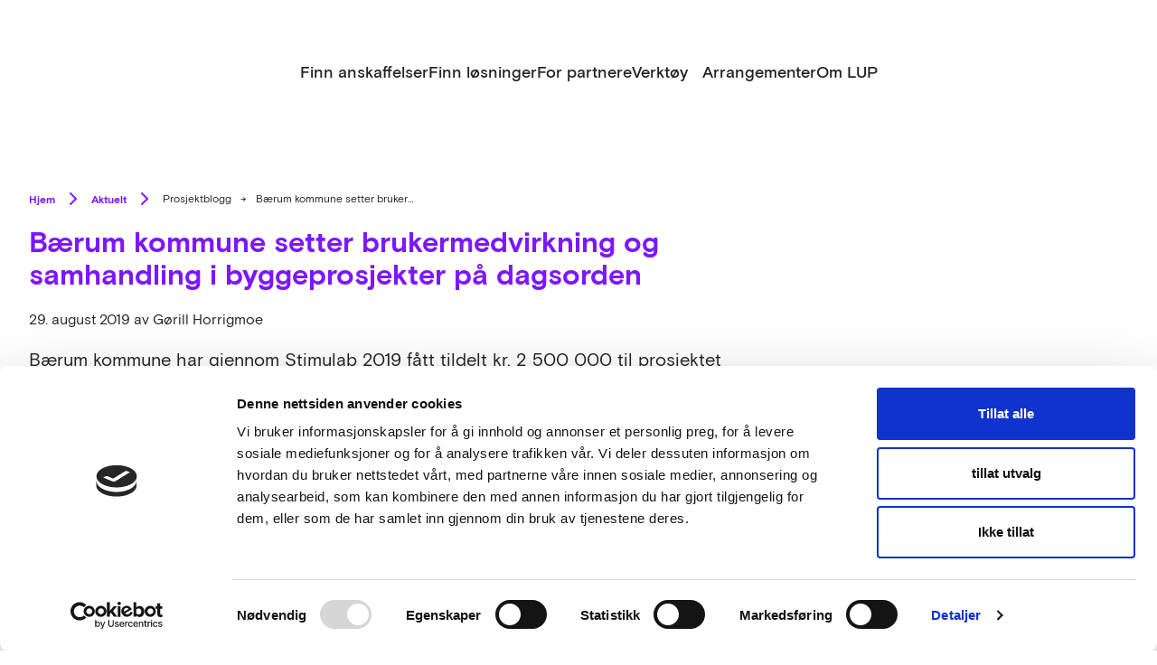

--- FILE ---
content_type: text/html; charset=UTF-8
request_url: https://innovativeanskaffelser.no/blogg/baerum-kommune-setter-brukermedvirkning-og-samhandling-i-byggeprosjekter-pa-dagsorden/
body_size: 13364
content:
<!DOCTYPE html>
<html lang="nb-NO" xmlns:og="http://opengraphprotocol.org/schema/" xmlns:fb="http://www.facebook.com/2008/fbml">
<head>
	<meta charset="UTF-8">
	<meta name="viewport" content="width=device-width, initial-scale=1">
	<link rel="shortcut icon" href="https://innovativeanskaffelser.no/content/themes/innovative-anskaffelser/assets/favicon.ico" />
	<meta name='robots' content='index, follow, max-image-preview:large, max-snippet:-1, max-video-preview:-1' />
		<!-- Google Consent Mode -->
		<script data-cookieconsent="ignore">
			window.dataLayer = window.dataLayer || [];
			function gtag() {
				dataLayer.push(arguments);
			}
			gtag("consent", "default", {
				ad_personalization: "denied",
				ad_storage: "denied",
				ad_user_data: "denied",
				analytics_storage: "denied",
				functionality_storage: "denied",
				personalization_storage: "denied",
				security_storage: "granted",
				wait_for_update: 500,
			});
			gtag("set", "ads_data_redaction", true);
			gtag("set", "url_passthrough", false);
		</script>
		<!-- End Google Consent Mode-->
					<!-- Google Tag Manager -->
			<script>
				(function(w,d,s,l,i){w[l]=w[l]||[];w[l].push({'gtm.start':
				new Date().getTime(),event:'gtm.js'});var f=d.getElementsByTagName(s)[0],
				j=d.createElement(s),dl=l!='dataLayer'?'&l='+l:'';j.async=true;j.src=
				'https://www.googletagmanager.com/gtm.js?id='+i+dl;f.parentNode.insertBefore(j,f);
				})(window,document,'script','dataLayer','GTM-PM9ZTXF');
			</script>
			<!-- End Google Tag Manager -->
				<!-- Cookiebot CMP-->
		<script
			id="Cookiebot"
			src="https://consent.cookiebot.com/uc.js"
			data-cbid="9d67cce2-31d3-42ef-aa68-394efafd9905"
			data-blockingmode="auto"
			type="text/javascript"
			data-consentmode-defaults="disabled"
					></script>
		<!-- End Cookiebot CMP -->
		
	<!-- This site is optimized with the Yoast SEO plugin v23.1 - https://yoast.com/wordpress/plugins/seo/ -->
	<title>Bærum kommune setter brukermedvirkning og samhandling i byggeprosjekter på dagsorden - Innovative anskaffelser</title>
	<link rel="canonical" href="https://innovativeanskaffelser.no/blogg/baerum-kommune-setter-brukermedvirkning-og-samhandling-i-byggeprosjekter-pa-dagsorden/" />
	<meta property="og:locale" content="nb_NO" />
	<meta property="og:type" content="article" />
	<meta property="og:title" content="Bærum kommune setter brukermedvirkning og samhandling i byggeprosjekter på dagsorden - Innovative anskaffelser" />
	<meta property="og:description" content="&nbsp; Bærum kommune har gjennom StimuLab 2019 fått tildelt kr. 2 500 000 til prosjektet Brukermedvirkning og samhandling i byggeprosjekter . Ved hjelp av tjeneste &#8211; og systemdesign skal kommunen utvikle en bedre og mer pedagogisk prosess som styrker samhandlingen mellom involverte aktører og sikre reell brukermedvirkning i byggeprosesser. Bakgrunnen for dette utviklinginitiativet  er at [&hellip;]" />
	<meta property="og:url" content="https://innovativeanskaffelser.no/blogg/baerum-kommune-setter-brukermedvirkning-og-samhandling-i-byggeprosjekter-pa-dagsorden/" />
	<meta property="og:site_name" content="Innovative anskaffelser" />
	<meta property="article:modified_time" content="2021-09-06T17:07:00+00:00" />
	<meta property="og:image" content="https://innovativeanskaffelser.no/content/uploads/2021/09/img-5050-002-e1567088026899-225x300-1.jpg" />
	<meta property="og:image:width" content="225" />
	<meta property="og:image:height" content="300" />
	<meta property="og:image:type" content="image/jpeg" />
	<meta name="twitter:card" content="summary_large_image" />
	<meta name="twitter:label1" content="Ansl. lesetid" />
	<meta name="twitter:data1" content="1 minutt" />
	<script type="application/ld+json" class="yoast-schema-graph">{"@context":"https://schema.org","@graph":[{"@type":"WebPage","@id":"https://innovativeanskaffelser.no/blogg/baerum-kommune-setter-brukermedvirkning-og-samhandling-i-byggeprosjekter-pa-dagsorden/","url":"https://innovativeanskaffelser.no/blogg/baerum-kommune-setter-brukermedvirkning-og-samhandling-i-byggeprosjekter-pa-dagsorden/","name":"Bærum kommune setter brukermedvirkning og samhandling i byggeprosjekter på dagsorden - Innovative anskaffelser","isPartOf":{"@id":"https://innovativeanskaffelser.no/#website"},"primaryImageOfPage":{"@id":"https://innovativeanskaffelser.no/blogg/baerum-kommune-setter-brukermedvirkning-og-samhandling-i-byggeprosjekter-pa-dagsorden/#primaryimage"},"image":{"@id":"https://innovativeanskaffelser.no/blogg/baerum-kommune-setter-brukermedvirkning-og-samhandling-i-byggeprosjekter-pa-dagsorden/#primaryimage"},"thumbnailUrl":"https://innovativeanskaffelser.no/content/uploads/2021/09/img-5050-002-e1567088026899-225x300-1.jpg","datePublished":"2019-08-29T12:47:36+00:00","dateModified":"2021-09-06T17:07:00+00:00","breadcrumb":{"@id":"https://innovativeanskaffelser.no/blogg/baerum-kommune-setter-brukermedvirkning-og-samhandling-i-byggeprosjekter-pa-dagsorden/#breadcrumb"},"inLanguage":"nb-NO","potentialAction":[{"@type":"ReadAction","target":["https://innovativeanskaffelser.no/blogg/baerum-kommune-setter-brukermedvirkning-og-samhandling-i-byggeprosjekter-pa-dagsorden/"]}]},{"@type":"ImageObject","inLanguage":"nb-NO","@id":"https://innovativeanskaffelser.no/blogg/baerum-kommune-setter-brukermedvirkning-og-samhandling-i-byggeprosjekter-pa-dagsorden/#primaryimage","url":"https://innovativeanskaffelser.no/content/uploads/2021/09/img-5050-002-e1567088026899-225x300-1.jpg","contentUrl":"https://innovativeanskaffelser.no/content/uploads/2021/09/img-5050-002-e1567088026899-225x300-1.jpg","width":225,"height":300},{"@type":"BreadcrumbList","@id":"https://innovativeanskaffelser.no/blogg/baerum-kommune-setter-brukermedvirkning-og-samhandling-i-byggeprosjekter-pa-dagsorden/#breadcrumb","itemListElement":[{"@type":"ListItem","position":1,"name":"Hjem","item":"https://innovativeanskaffelser.no/"},{"@type":"ListItem","position":2,"name":"Prosjektblogg","item":"https://innovativeanskaffelser.no/blogg/"},{"@type":"ListItem","position":3,"name":"Bærum kommune setter brukermedvirkning og samhandling i byggeprosjekter på dagsorden"}]},{"@type":"WebSite","@id":"https://innovativeanskaffelser.no/#website","url":"https://innovativeanskaffelser.no/","name":"Innovative anskaffelser","description":"Med mer enn 200 gjennomførte og pågående innovative anskaffelser har programmet vist hvordan innovative offentlige anskaffelser skaper innovasjon. Offentlige besparelser, bedre produkter og tjenester, flere arbeidsplasser og bedre løsninger for miljøet.","potentialAction":[{"@type":"SearchAction","target":{"@type":"EntryPoint","urlTemplate":"https://innovativeanskaffelser.no/?s={search_term_string}"},"query-input":"required name=search_term_string"}],"inLanguage":"nb-NO"}]}</script>
	<!-- / Yoast SEO plugin. -->


<link rel='dns-prefetch' href='//innovativeanskaffelser.no' />
<link rel='dns-prefetch' href='//www.google.com' />
<meta property="fb:app_id" content="2031014897142499"/><meta property="og:image" content="https://innovativeanskaffelser.no/content/uploads/2021/09/img-5050-002-e1567088026899-225x300-1.jpg"/><link rel='stylesheet' id='wp-block-library-css' href='https://innovativeanskaffelser.no/wp/wp-includes/css/dist/block-library/style.min.css?ver=6.6.4' type='text/css' media='all' />
<style id='ia-contact-style-inline-css' type='text/css'>
.ia-contact{--gap:3rem;--flex-direction:row;--flex-wrap:nowrap;align-items:flex-start;display:flex;flex-direction:var(--flex-direction);flex-wrap:var(--flex-wrap);gap:var(--gap)}.ia-contact>*{margin-block:0!important;max-width:100%}.ia-contact .ia-contact__intro>*,.ia-contact .ia-contact__person>*{margin-block:0}.ia-contact .ia-contact__title{flex:1 1 26rem;margin-block:0}.ia-contact .ia-contact__intro{display:flex;flex:1 1 27rem;flex-direction:column;gap:.5rem}.ia-contact .ia-contact__intro>*{margin-block:0!important}.ia-contact .ia-contact__person{align-items:center;align-self:center;display:flex;flex:1 1 30rem;gap:1.5rem}.ia-contact .ia-contact__person>*{margin-block:0}.ia-contact .ia-contact__person .person__image{aspect-ratio:1;background:url("data:image/svg+xml;utf8,%3Csvg viewBox=%270 0 256 256%27 width=%271.2em%27 height=%271.2em%27 xmlns=%27http://www.w3.org/2000/svg%27 %3E%3Cpath fill=%27currentColor%27 d=%27M230.92 212c-15.23-26.33-38.7-45.21-66.09-54.16a72 72 0 1 0-73.66 0c-27.39 8.94-50.86 27.82-66.09 54.16a8 8 0 1 0 13.85 8c18.84-32.56 52.14-52 89.07-52s70.23 19.44 89.07 52a8 8 0 1 0 13.85-8M72 96a56 56 0 1 1 56 56a56.06 56.06 0 0 1-56-56%27/%3E%3C/svg%3E") no-repeat 50% 50% #ccc;background-size:33%;border-radius:1000%;overflow:hidden;position:relative;width:130px}.ia-contact .ia-contact__person .person__image img{height:100%;inset:0;-o-object-fit:cover;object-fit:cover;position:absolute;width:100%}.ia-contact .ia-contact__person .person__info{display:flex;flex-direction:column}.ia-contact .ia-contact__person .person__info>*{margin-block:0}

</style>
<style id='ia-intro-style-inline-css' type='text/css'>
.ia-intro{--gap:0.5rem;--flex-direction:column;--flex-wrap:flex-wrap;--inner-width:var(--wp--style--global--content-size,40rem);display:flex;flex-direction:var(--flex-direction);flex-wrap:var(--flex-wrap);gap:var(--gap)}.ia-intro>*{margin-block:0;max-width:var(--inner-width)}

</style>
<link rel='stylesheet' id='ia-t2-newsletter-wrap-style-css' href='https://innovativeanskaffelser.no/content/plugins/block-t2-newsletter-wrap/build/style.css?ver=6.6.4' type='text/css' media='all' />
<link rel='stylesheet' id='dekode-library-carousel-wrapper-style-css' href='https://innovativeanskaffelser.no/content/plugins/carousel-wrapper/build/carousel-wrapper/view.css?ver=6.6.4' type='text/css' media='all' />
<style id='ia-logo-text-style-inline-css' type='text/css'>
.wp-block-ia-logo-text .ia-logo-text-title__text{margin-bottom:var(--wp--custom--spacing-small);margin-top:0}.wp-block-ia-logo-text .ia-logo-text--items{grid-gap:var(--wp--custom--spacing-small) var(--wp--custom--spacing-medium);display:grid}@media (min-width:768px){.wp-block-ia-logo-text .ia-logo-text--items{grid-template-columns:repeat(2,calc(50% - var(--wp--custom--spacing-medium)))}}.wp-block-ia-logo-text .ia-logo-text--items:has(.block-editor-inner-blocks){display:block}.wp-block-ia-logo-text .ia-logo-text--items:has(.block-editor-inner-blocks) .block-editor-block-list__layout{grid-gap:var(--wp--custom--spacing-small) var(--wp--custom--spacing-medium);display:grid}@media (min-width:768px){.wp-block-ia-logo-text .ia-logo-text--items:has(.block-editor-inner-blocks) .block-editor-block-list__layout{grid-template-columns:repeat(2,calc(50% - var(--wp--custom--spacing-medium)))}}.wp-block-ia-logo-text .ia-logo-text--items:has(.block-editor-inner-blocks) .block-editor-block-list__layout .ia-logo-text-group__image-wrap{margin:0}.wp-block-ia-logo-text .ia-logo-text--items:has(.block-editor-inner-blocks) .block-editor-button-block-appender{background:#fff}.wp-block-ia-logo-text .wp-block-ia-logo-text-item{align-items:center;display:flex;flex-direction:row;gap:var(--wp--custom--spacing-small)}@media (max-width:768px){.wp-block-ia-logo-text .wp-block-ia-logo-text-item{flex-direction:column;gap:var(--wp--custom--spacing)}}.wp-block-ia-logo-text .ia-logo-text-group__image-wrap{height:auto;margin-bottom:0!important;max-width:125px!important}.wp-block-ia-logo-text .ia-logo-text-group__image-wrap img{height:auto;width:100%}.wp-block-ia-logo-text .ia-logo-text-block__text{font-size:var(--font-small);margin:0}

</style>
<style id='t2-newsletter-signup-style-inline-css' type='text/css'>
.t2-newsletter-signup{box-sizing:border-box}.t2-newsletter-signup.alignfull{border-radius:0;padding-left:var(--wp--style--root--padding-left);padding-right:var(--wp--style--root--padding-right)}.t2-newsletter-signup__fields,.t2-newsletter-signup__header{margin:0 auto;max-width:var(--wp--style--global--wide-size)}.t2-newsletter-signup__fields{border:0;padding:0}.t2-newsletter-signup__submit-button{align-items:center;display:inline-flex;gap:.5rem;justify-content:center}.t2-newsletter-signup__submit-icon{fill:currentColor}
</style>
<style id='t2-featured-content-layout-style-inline-css' type='text/css'>
:where(body){--t2-featured-content-layout-spacing-gap:var(--wp--custom--t-2-featured-content-layout--spacing--gap,1rem);--t2-featured-content-layout-spacing-row-gap:var(--wp--custom--t-2-featured-content-layout--spacing--row-gap,var(--t2-featured-content-layout-spacing-gap));--t2-featured-content-layout-spacing-column-gap:var(--wp--custom--t-2-featured-content-layout--spacing--column-gap,var(--t2-featured-content-layout-spacing-gap));--t2-featured-content-layout-spacing-margin:var(--wp--custom--t-2-featured-content-layout--spacing--margin,1.75em 0)}:where(.t2-featured-content-layout){margin-block:var(--t2-featured-content-layout-spacing-margin)}.t2-featured-content-layout{display:grid;gap:var(--t2-featured-content-layout-spacing-row-gap) var(--t2-featured-content-layout-spacing-column-gap);grid-auto-flow:dense;grid-template-columns:repeat(auto-fill,minmax(calc(50% - var(--t2-featured-content-layout-spacing-column-gap)),1fr))}@media (min-width:782px){.t2-featured-content-layout{grid-template-columns:repeat(auto-fill,minmax(calc(8.33333% - var(--t2-featured-content-layout-spacing-column-gap)),1fr))}}.t2-featured-content-layout.has-background{padding:2rem}.t2-featured-content-layout>*{grid-column:span 2}@media (min-width:782px){.t2-featured-content-layout>*{grid-column:span 4}.t2-featured-content-layout-col-3{grid-column:span 3}.t2-featured-content-layout-col-6{grid-column:span 6}.t2-featured-content-layout-col-8{grid-column:span 8}.t2-featured-content-layout-col-12{grid-column:span 12}}.t2-featured-content-layout-row-2{grid-row:span 2}.t2-featured-content-layout-row-3{grid-row:span 3}.t2-featured-content-layout-row-4{grid-row:span 4}
</style>
<style id='t2-featured-single-post-style-inline-css' type='text/css'>
.t2-featured-content{background:var(--wp--preset--color--background,#fff);color:var(--wp--preset--color--foreground,#000);position:relative}.t2-featured-content a{color:inherit;text-decoration:none;z-index:1}.t2-post-link:is(.t2-featured-content a):before{content:"";display:flex;height:100%;left:0;position:absolute;top:0;width:100%;z-index:0}.t2-featured-content img{max-width:100%;vertical-align:bottom}.t2-featured-content:focus{outline:1px auto highlight;outline:1px auto -webkit-focus-ring-color}
</style>
<style id='t2-link-list-style-inline-css' type='text/css'>
:where(body){--t2-link-list-typography-text-font-size:var(--wp--custom--t-2-link-list--typography--text-font-size);--t2-link-list-typography-text-font-weight:var(--wp--custom--t-2-link-list--typography--text-font-weight,700);--t2-link-list-typography-description-font-size:var(--wp--custom--t-2-link-list--typography--description-font-size,0.8125em);--t2-link-list-typography-description-color:var(--wp--custom--t-2-link-list--typography--description-color);--t2-link-list-spacing-item-gap:var(--wp--custom--t-2-link-list--spacing--item-gap,1.75rem);--t2-link-list-spacing-item-auto-min-width:var(--wp--custom--t-2-link-list--size--min-width,15.625rem);--t2-link-list-icon-color:var(--wp--custom--t-2-link-list--icon-color,currentColor)}.t2-link-list{display:grid;gap:var(--t2-link-list-spacing-item-gap);grid-template:1fr/1fr;list-style:none;padding:0}.t2-link-list.has-auto-columns{grid-template-columns:repeat(auto-fit,minmax(var(--t2-link-list-spacing-item-auto-min-width),1fr))}@media (min-width:600px){.t2-link-list.has-2-columns,.t2-link-list.has-3-columns,.t2-link-list.has-4-columns{grid-template-columns:1fr 1fr}}@media (min-width:782px){.t2-link-list.has-3-columns,.t2-link-list.has-4-columns{grid-template-columns:1fr 1fr 1fr}}@media (min-width:1280px){.t2-link-list.has-4-columns{grid-template-columns:1fr 1fr 1fr 1fr}}.t2-link-list-item__link{align-items:flex-start;display:flex;height:100%;text-decoration:none}.t2-link-list-item__content{flex-grow:1}.t2-link-list-item__icon{fill:var(--t2-link-list-icon-color);flex-shrink:0;margin-right:1.5rem}.t2-link-list__icon--right{flex-direction:row-reverse}.t2-link-list__icon--right .t2-link-list-item__icon{margin-left:1.5rem;margin-right:0}:is(.t2-link-list__icon--inline-left,.t2-link-list__icon--inline-right) .t2-link-list-item__icon{display:inline-block;position:relative}:is(.t2-link-list__icon--inline-left,.t2-link-list__icon--inline-right) .t2-link-list-item__icon-box{display:inline-block;height:1em;width:1.12em}:is(.t2-link-list__icon--inline-left,.t2-link-list__icon--inline-right) .t2-icon{height:1.12em;left:0;margin-top:-.56em;position:absolute;top:50%;width:1.12em}.t2-link-list__icon--inline-left .t2-link-list-item__icon{margin-right:.44em}.t2-link-list__icon--inline-right .t2-link-list-item__icon{margin-left:.44em}.t2-link-list__icon--below .t2-link-list-item__icon{display:block;height:var(--t2-link-list-icon-size);position:relative}.t2-link-list__icon--below .t2-link-list-item__icon-box{display:inline-block;height:var(--t2-link-list-icon-size);width:var(--t2-link-list-icon-size)}.t2-link-list__icon--below .t2-icon{height:var(--t2-link-list-icon-size);left:0;position:absolute;top:0;width:var(--t2-link-list-icon-size)}.t2-link-list-item__text{display:block;font-size:var(--t2-link-list-typography-text-font-size);font-weight:var(--t2-link-list-typography-text-font-weight);margin-block:unset}.t2-link-list-item__description{color:var(--t2-link-list-typography-description-color,var(--t2-link-list-description-color,inherit));font-size:var(--t2-link-list-typography-description-font-size)}
</style>
<style id='t2-logo-showcase-style-inline-css' type='text/css'>
:where(body){--t2-logo-showcase-spacing-gap:var(--wp--custom--t-2-logo-showcase--spacing--gap,3rem);--t2-logo-showcase-height:var(--wp--custom--t-2-logo-showcase--height,2.5rem);--t2-logo-showcase-captions-font-size:var(--wp--custom--t-2-logo-showcase--captions--font-size,0.8125em)}.t2-logo-showcase{align-items:center;display:flex;flex-flow:row wrap;gap:var(--t2-logo-showcase-spacing-gap);justify-content:center}.t2-logo-showcase.alignfull{padding-left:var(--t2-logo-showcase-spacing-gap);padding-right:var(--t2-logo-showcase-spacing-gap)}.t2-logo-showcase img{height:100%!important;vertical-align:bottom;width:auto}.t2-logo-item{height:var(--t2-logo-showcase-height);position:relative}.t2-logo-item__caption{font-size:var(--t2-logo-showcase-captions-font-size);left:0;min-height:1rem;position:absolute;text-align:center;top:calc(100% + .2rem);width:100%}
</style>
<style id='t2-hero-style-inline-css' type='text/css'>
:where(body){--t2-hero-spacing-gap:var(--wp--custom--t-2-hero--spacing--gap,1rem);--t2-hero-spacing-padding:var(--wp--custom--t-2-hero--spacing--padding,1rem);--t2-hero-min-height:var(--wp--custom--t-2-hero--min-height,25rem);--t2-hero-dim:0.5;--t2-hero-background-color:var(--wp--custom--t-2-hero--background-color,#000)}.t2-hero{display:flex;min-height:var(--t2-hero-min-height);position:relative}.t2-hero.t2-hero-has-image{display:grid;gap:var(--t2-hero-spacing-gap);grid-template-columns:1fr}@media (min-width:782px){.t2-hero.t2-hero-has-image{grid-template-columns:1fr 1fr}}.t2-hero.t2-hero-has-image>img{height:100%;object-fit:cover;width:100%}@media (min-width:782px){.t2-hero.t2-hero-has-image>img{grid-column:2}}.t2-hero.t2-hero-has-image .t2-hero__header{grid-column:1;grid-row:2}@media (min-width:782px){.t2-hero.t2-hero-has-image .t2-hero__header{grid-row:1}}.t2-hero.t2-hero-has-fullsize-image{background:var(--t2-hero-background-color);display:flex}.t2-hero.t2-hero-has-fullsize-image>img{height:100%;inset:0;object-fit:cover;position:absolute;width:100%;z-index:0}.t2-hero.t2-hero-has-fullsize-image:before{background-color:inherit;bottom:0;content:"";left:0;opacity:var(--t2-hero-dim);position:absolute;right:0;top:0;z-index:1}.t2-hero.t2-hero-has-fullsize-image .t2-hero__header{padding:var(--t2-hero-spacing-padding)}.t2-hero .t2-hero__header{z-index:1}.t2-hero.t2-hero-image-position-left>img{grid-column:1;grid-row:1}.t2-hero.t2-hero-image-position-left .t2-hero__header{grid-row:2}@media (min-width:782px){.t2-hero.t2-hero-image-position-left .t2-hero__header{grid-column:2;grid-row:1}}.t2-hero.t2-hero-content-position-center-center{align-items:center;justify-content:center}.t2-hero.t2-hero-content-position-center-center .t2-hero__header{align-items:center;display:flex;justify-content:center;text-align:center}.t2-hero.t2-hero-content-position-center-left{align-items:center;justify-content:flex-start}.t2-hero.t2-hero-content-position-center-left .t2-hero__header{align-items:center;display:flex;justify-content:flex-start}.t2-hero.t2-hero-content-position-center-right{align-items:center;justify-content:flex-end}.t2-hero.t2-hero-content-position-center-right .t2-hero__header{align-items:center;display:flex;justify-content:flex-end;text-align:right}.t2-hero.t2-hero-content-position-top-center{align-items:flex-start;justify-content:center}.t2-hero.t2-hero-content-position-top-center .t2-hero__header{align-items:flex-start;display:flex;justify-content:center;text-align:center}.t2-hero.t2-hero-content-position-top-left{align-items:flex-start;justify-content:flex-start}.t2-hero.t2-hero-content-position-top-left .t2-hero__header{align-items:flex-start;display:flex;justify-content:flex-start}.t2-hero.t2-hero-content-position-top-right{align-items:flex-start;justify-content:flex-end}.t2-hero.t2-hero-content-position-top-right .t2-hero__header{align-items:flex-start;display:flex;justify-content:flex-end;text-align:right}.t2-hero.t2-hero-content-position-bottom-center{align-items:flex-end;justify-content:center}.t2-hero.t2-hero-content-position-bottom-center .t2-hero__header{align-items:flex-end;display:flex;justify-content:center;text-align:center}.t2-hero.t2-hero-content-position-bottom-left{align-items:flex-end;justify-content:flex-start}.t2-hero.t2-hero-content-position-bottom-left .t2-hero__header{align-items:flex-end;display:flex;justify-content:flex-start}.t2-hero.t2-hero-content-position-bottom-right{align-items:flex-end;justify-content:flex-end}.t2-hero.t2-hero-content-position-bottom-right .t2-hero__header{align-items:flex-end;display:flex;justify-content:flex-end;text-align:right}
</style>
<style id='t2-section-style-inline-css' type='text/css'>
:where(body){--t2-section-padding-block:var(--wp--custom--t-2-section--padding-block,2rem);--t2-section-padding-block-bg:var(--wp--custom--t-2-section--padding-block-bg,var(--t2-section-padding-block))}.t2-section{padding-block:var(--t2-section-padding-block);padding-inline:var(--wp--style--root--padding-right,0) var(--wp--style--root--padding-left,0);--inner-margin-wide:max(0rem,calc(50% - var(--wp--style--global--wide-size, 75rem)/2))}.t2-section.has-background{padding-block:var(--t2-section-padding-block-bg)}.t2-section__inner{margin-inline:auto}.layout-center .t2-section__inner,.layout-left .t2-section__inner{max-width:var(--wp--style--global--content-size,48rem)}.layout-left .t2-section__inner{margin-inline-start:var(--inner-margin-wide)}.layout-right .t2-section__inner{margin-inline-end:var(--inner-margin-wide);max-width:var(--wp--style--global--content-size,48rem)}.layout-wide .t2-section__inner{max-width:var(--wp--style--global--wide-size,75rem)}.t2-section__inner>:first-child{margin-block-start:0}.t2-section__inner>:last-child{margin-block-end:0}
</style>
<link rel='stylesheet' id='t2-supports-background-media-css' href='https://innovativeanskaffelser.no/content/plugins/t2/build/editor/supports/background-media/style.css?ver=05b9b62b49588b721eea' type='text/css' media='all' />
<link rel='stylesheet' id='t2-supports-min-height-css' href='https://innovativeanskaffelser.no/content/plugins/t2/build/editor/supports/min-height/style.css?ver=05b9b62b49588b721eea' type='text/css' media='all' />
<link rel='stylesheet' id='t2-simple-media-text-style-css' href='https://innovativeanskaffelser.no/content/plugins/t2/build/block-library/simple-media-text/style.css?ver=8.12.0' type='text/css' media='all' />
<style id='t2-statistics-style-inline-css' type='text/css'>
:where(body){--t2-statistics-spacing-gap:var(--wp--custom--t-2-statistics--gap,3rem 2rem);--t2-statistics-spacing-background-padding:var(--wp--custom--t-2-statistics--background-padding,2rem);--t2-statistics-typography-number-font-size:var(--wp--custom--t-2-statistics--typography--number-font-size,3em);--t2-statistics-typography-title-font-size:var(--wp--custom--t-2-statistics--typography--title-font-size);--t2-statistics-typography-description-font-size:var(--wp--custom--t-2-statistics--typography--description-font-size,0.8125em)}.t2-statistics{display:flex;flex-flow:row wrap;gap:var(--t2-statistics-spacing-gap);justify-content:center}.t2-statistics.has-background{padding:var(--t2-statistics-spacing-background-padding)}.t2-statistic-item{min-width:100%;text-align:center}@media (min-width:960px){.t2-statistic-item{min-width:30%}}.t2-statistic-item__icon{margin:auto}@media (min-width:600px){.t2-statistics.alignwide .t2-statistic-item{min-width:25%}}@media (min-width:960px){.t2-statistics.alignwide .t2-statistic-item{min-width:20%}}.t2-statistic-item__number-wrapper{font-size:var(--t2-statistics-typography-number-font-size);font-weight:700;line-height:1;white-space:nowrap}.t2-statistic-item__content{font-size:var(--t2-statistics-typography-title-font-size)}.t2-statistic-item__content--description{font-size:var(--t2-statistics-typography-description-font-size)}
</style>
<style id='t2-post-excerpt-style-inline-css' type='text/css'>
.t2-post-excerpt p{margin:0}
</style>
<style id='t2-post-featured-image-style-inline-css' type='text/css'>
.t2-post-featured-image{margin:0 0 1rem}.t2-post-featured-image.has-image-ratio-16-9{aspect-ratio:16/9}.t2-post-featured-image.has-image-ratio-4-3{aspect-ratio:4/3}.t2-post-featured-image.has-image-ratio-1-1{aspect-ratio:1/1}.t2-post-featured-image.has-image-ratio-3-2{aspect-ratio:3/2}.t2-post-featured-image img,.t2-post-featured-image__fallback{height:100%;object-fit:cover;object-position:var(--t2-focal-point,center center);width:100%}.t2-post-featured-image__fallback{align-items:center;background:var(--t2-fallback-background,#96969640);display:flex;font-size:3em;justify-content:center}
</style>
<style id='t2-post-link-style-inline-css' type='text/css'>
.t2-post-link{width:100%}.t2-featured-single-post.has-background .t2-post-link{padding-bottom:1rem}.t2-featured-single-post.has-background .t2-post-link>.wp-block-group:first-child{padding-top:1rem}
</style>
<style id='t2-post-title-style-inline-css' type='text/css'>
.t2-post-title{margin:0}.t2-featured-single-post.has-background .t2-post-title{padding:0 1rem}
</style>
<style id='global-styles-inline-css' type='text/css'>
:root{--wp--preset--aspect-ratio--square: 1;--wp--preset--aspect-ratio--4-3: 4/3;--wp--preset--aspect-ratio--3-4: 3/4;--wp--preset--aspect-ratio--3-2: 3/2;--wp--preset--aspect-ratio--2-3: 2/3;--wp--preset--aspect-ratio--16-9: 16/9;--wp--preset--aspect-ratio--9-16: 9/16;--wp--preset--color--black: #000000;--wp--preset--color--cyan-bluish-gray: #abb8c3;--wp--preset--color--white: #ffffff;--wp--preset--color--pale-pink: #f78da7;--wp--preset--color--vivid-red: #cf2e2e;--wp--preset--color--luminous-vivid-orange: #ff6900;--wp--preset--color--luminous-vivid-amber: #fcb900;--wp--preset--color--light-green-cyan: #7bdcb5;--wp--preset--color--vivid-green-cyan: #00d084;--wp--preset--color--pale-cyan-blue: #8ed1fc;--wp--preset--color--vivid-cyan-blue: #0693e3;--wp--preset--color--vivid-purple: #9b51e0;--wp--preset--color--brand: #7C17FF;--wp--preset--color--brand-dark: #671BCA;--wp--preset--color--brand-middle: #dfc9ff;--wp--preset--color--brand-light: #F9F5FF;--wp--preset--color--grey-background: #F7F7F7;--wp--preset--color--grey-border: #DDDDDD;--wp--preset--color--brand-white: #fff;--wp--preset--color--brand-black: #222;--wp--preset--gradient--vivid-cyan-blue-to-vivid-purple: linear-gradient(135deg,rgba(6,147,227,1) 0%,rgb(155,81,224) 100%);--wp--preset--gradient--light-green-cyan-to-vivid-green-cyan: linear-gradient(135deg,rgb(122,220,180) 0%,rgb(0,208,130) 100%);--wp--preset--gradient--luminous-vivid-amber-to-luminous-vivid-orange: linear-gradient(135deg,rgba(252,185,0,1) 0%,rgba(255,105,0,1) 100%);--wp--preset--gradient--luminous-vivid-orange-to-vivid-red: linear-gradient(135deg,rgba(255,105,0,1) 0%,rgb(207,46,46) 100%);--wp--preset--gradient--very-light-gray-to-cyan-bluish-gray: linear-gradient(135deg,rgb(238,238,238) 0%,rgb(169,184,195) 100%);--wp--preset--gradient--cool-to-warm-spectrum: linear-gradient(135deg,rgb(74,234,220) 0%,rgb(151,120,209) 20%,rgb(207,42,186) 40%,rgb(238,44,130) 60%,rgb(251,105,98) 80%,rgb(254,248,76) 100%);--wp--preset--gradient--blush-light-purple: linear-gradient(135deg,rgb(255,206,236) 0%,rgb(152,150,240) 100%);--wp--preset--gradient--blush-bordeaux: linear-gradient(135deg,rgb(254,205,165) 0%,rgb(254,45,45) 50%,rgb(107,0,62) 100%);--wp--preset--gradient--luminous-dusk: linear-gradient(135deg,rgb(255,203,112) 0%,rgb(199,81,192) 50%,rgb(65,88,208) 100%);--wp--preset--gradient--pale-ocean: linear-gradient(135deg,rgb(255,245,203) 0%,rgb(182,227,212) 50%,rgb(51,167,181) 100%);--wp--preset--gradient--electric-grass: linear-gradient(135deg,rgb(202,248,128) 0%,rgb(113,206,126) 100%);--wp--preset--gradient--midnight: linear-gradient(135deg,rgb(2,3,129) 0%,rgb(40,116,252) 100%);--wp--preset--font-size--small: var(--font-extra-small);--wp--preset--font-size--medium: var(--font-medium);--wp--preset--font-size--large: 36px;--wp--preset--font-size--x-large: 42px;--wp--preset--font-size--regular: var(--font-regular);--wp--preset--font-size--1-x-large: var(--font-1xl);--wp--preset--font-size--2-x-large: var(--font-2xl);--wp--preset--font-size--3-x-large: var(--font-3xl);--wp--preset--font-family--primary: Basis Grotesque Ia;--wp--preset--font-family--secondary: Suisse Works Ia;--wp--preset--spacing--20: 0.44rem;--wp--preset--spacing--30: 0.67rem;--wp--preset--spacing--40: 1rem;--wp--preset--spacing--50: 1.5rem;--wp--preset--spacing--60: 2.25rem;--wp--preset--spacing--70: 3.38rem;--wp--preset--spacing--80: 5.06rem;--wp--preset--spacing--s: var(--wp--custom--spacing);--wp--preset--spacing--m: var(--wp--custom--spacing-medium);--wp--preset--spacing--l: var(--wp--custom--spacing-large);--wp--preset--spacing--xl: var(--wp--custom--spacing-extra-medium-large);--wp--preset--spacing--2-xl: var(--wp--custom--spacing-extra-large);--wp--preset--shadow--natural: 6px 6px 9px rgba(0, 0, 0, 0.2);--wp--preset--shadow--deep: 12px 12px 50px rgba(0, 0, 0, 0.4);--wp--preset--shadow--sharp: 6px 6px 0px rgba(0, 0, 0, 0.2);--wp--preset--shadow--outlined: 6px 6px 0px -3px rgba(255, 255, 255, 1), 6px 6px rgba(0, 0, 0, 1);--wp--preset--shadow--crisp: 6px 6px 0px rgba(0, 0, 0, 1);--wp--custom--radius: 1.5rem;--wp--custom--spacing-tiny: 0.5rem;--wp--custom--radius-half: 0.75rem;--wp--custom--spacing-extra-small: 0.75rem;--wp--custom--spacing: 1rem;--wp--custom--spacing-small: 1.5rem;--wp--custom--spacing-medium: 2rem;--wp--custom--spacing-large: 3rem;--wp--custom--spacing-medium-large: 3.75rem;--wp--custom--spacing-extra-medium-large: 5.75rem;--wp--custom--spacing-extra-large: 8.75rem;--wp--custom--line-height--body: 1.3;--wp--custom--t-2-featured-content-layout--spacing--column-gap: 3rem;--wp--custom--t-2-featured-content-layout--spacing--row-gap: 3rem;}:root { --wp--style--global--content-size: 54.625rem;--wp--style--global--wide-size: 95rem;; }:where(body) { margin: 0; }.wp-site-blocks > .alignleft { float: left; margin-right: 2em; }.wp-site-blocks > .alignright { float: right; margin-left: 2em; }.wp-site-blocks > .aligncenter { justify-content: center; margin-left: auto; margin-right: auto; }:where(.is-layout-flex){gap: 0.5em;}:where(.is-layout-grid){gap: 0.5em;}.is-layout-flow > .alignleft{float: left;margin-inline-start: 0;margin-inline-end: 2em;}.is-layout-flow > .alignright{float: right;margin-inline-start: 2em;margin-inline-end: 0;}.is-layout-flow > .aligncenter{margin-left: auto !important;margin-right: auto !important;}.is-layout-constrained > .alignleft{float: left;margin-inline-start: 0;margin-inline-end: 2em;}.is-layout-constrained > .alignright{float: right;margin-inline-start: 2em;margin-inline-end: 0;}.is-layout-constrained > .aligncenter{margin-left: auto !important;margin-right: auto !important;}.is-layout-constrained > :where(:not(.alignleft):not(.alignright):not(.alignfull)){max-width: var(--wp--style--global--content-size);margin-left: auto !important;margin-right: auto !important;}.is-layout-constrained > .alignwide{max-width: var(--wp--style--global--wide-size);}body .is-layout-flex{display: flex;}.is-layout-flex{flex-wrap: wrap;align-items: center;}.is-layout-flex > :is(*, div){margin: 0;}body .is-layout-grid{display: grid;}.is-layout-grid > :is(*, div){margin: 0;}body{padding-top: 0px;padding-right: 0px;padding-bottom: 0px;padding-left: 0px;}a:where(:not(.wp-element-button)){text-decoration: underline;}:root :where(.wp-element-button, .wp-block-button__link){background-color: #32373c;border-width: 0;color: #fff;font-family: inherit;font-size: inherit;line-height: inherit;padding: calc(0.667em + 2px) calc(1.333em + 2px);text-decoration: none;}.has-black-color{color: var(--wp--preset--color--black) !important;}.has-cyan-bluish-gray-color{color: var(--wp--preset--color--cyan-bluish-gray) !important;}.has-white-color{color: var(--wp--preset--color--white) !important;}.has-pale-pink-color{color: var(--wp--preset--color--pale-pink) !important;}.has-vivid-red-color{color: var(--wp--preset--color--vivid-red) !important;}.has-luminous-vivid-orange-color{color: var(--wp--preset--color--luminous-vivid-orange) !important;}.has-luminous-vivid-amber-color{color: var(--wp--preset--color--luminous-vivid-amber) !important;}.has-light-green-cyan-color{color: var(--wp--preset--color--light-green-cyan) !important;}.has-vivid-green-cyan-color{color: var(--wp--preset--color--vivid-green-cyan) !important;}.has-pale-cyan-blue-color{color: var(--wp--preset--color--pale-cyan-blue) !important;}.has-vivid-cyan-blue-color{color: var(--wp--preset--color--vivid-cyan-blue) !important;}.has-vivid-purple-color{color: var(--wp--preset--color--vivid-purple) !important;}.has-brand-color{color: var(--wp--preset--color--brand) !important;}.has-brand-dark-color{color: var(--wp--preset--color--brand-dark) !important;}.has-brand-middle-color{color: var(--wp--preset--color--brand-middle) !important;}.has-brand-light-color{color: var(--wp--preset--color--brand-light) !important;}.has-grey-background-color{color: var(--wp--preset--color--grey-background) !important;}.has-grey-border-color{color: var(--wp--preset--color--grey-border) !important;}.has-brand-white-color{color: var(--wp--preset--color--brand-white) !important;}.has-brand-black-color{color: var(--wp--preset--color--brand-black) !important;}.has-black-background-color{background-color: var(--wp--preset--color--black) !important;}.has-cyan-bluish-gray-background-color{background-color: var(--wp--preset--color--cyan-bluish-gray) !important;}.has-white-background-color{background-color: var(--wp--preset--color--white) !important;}.has-pale-pink-background-color{background-color: var(--wp--preset--color--pale-pink) !important;}.has-vivid-red-background-color{background-color: var(--wp--preset--color--vivid-red) !important;}.has-luminous-vivid-orange-background-color{background-color: var(--wp--preset--color--luminous-vivid-orange) !important;}.has-luminous-vivid-amber-background-color{background-color: var(--wp--preset--color--luminous-vivid-amber) !important;}.has-light-green-cyan-background-color{background-color: var(--wp--preset--color--light-green-cyan) !important;}.has-vivid-green-cyan-background-color{background-color: var(--wp--preset--color--vivid-green-cyan) !important;}.has-pale-cyan-blue-background-color{background-color: var(--wp--preset--color--pale-cyan-blue) !important;}.has-vivid-cyan-blue-background-color{background-color: var(--wp--preset--color--vivid-cyan-blue) !important;}.has-vivid-purple-background-color{background-color: var(--wp--preset--color--vivid-purple) !important;}.has-brand-background-color{background-color: var(--wp--preset--color--brand) !important;}.has-brand-dark-background-color{background-color: var(--wp--preset--color--brand-dark) !important;}.has-brand-middle-background-color{background-color: var(--wp--preset--color--brand-middle) !important;}.has-brand-light-background-color{background-color: var(--wp--preset--color--brand-light) !important;}.has-grey-background-background-color{background-color: var(--wp--preset--color--grey-background) !important;}.has-grey-border-background-color{background-color: var(--wp--preset--color--grey-border) !important;}.has-brand-white-background-color{background-color: var(--wp--preset--color--brand-white) !important;}.has-brand-black-background-color{background-color: var(--wp--preset--color--brand-black) !important;}.has-black-border-color{border-color: var(--wp--preset--color--black) !important;}.has-cyan-bluish-gray-border-color{border-color: var(--wp--preset--color--cyan-bluish-gray) !important;}.has-white-border-color{border-color: var(--wp--preset--color--white) !important;}.has-pale-pink-border-color{border-color: var(--wp--preset--color--pale-pink) !important;}.has-vivid-red-border-color{border-color: var(--wp--preset--color--vivid-red) !important;}.has-luminous-vivid-orange-border-color{border-color: var(--wp--preset--color--luminous-vivid-orange) !important;}.has-luminous-vivid-amber-border-color{border-color: var(--wp--preset--color--luminous-vivid-amber) !important;}.has-light-green-cyan-border-color{border-color: var(--wp--preset--color--light-green-cyan) !important;}.has-vivid-green-cyan-border-color{border-color: var(--wp--preset--color--vivid-green-cyan) !important;}.has-pale-cyan-blue-border-color{border-color: var(--wp--preset--color--pale-cyan-blue) !important;}.has-vivid-cyan-blue-border-color{border-color: var(--wp--preset--color--vivid-cyan-blue) !important;}.has-vivid-purple-border-color{border-color: var(--wp--preset--color--vivid-purple) !important;}.has-brand-border-color{border-color: var(--wp--preset--color--brand) !important;}.has-brand-dark-border-color{border-color: var(--wp--preset--color--brand-dark) !important;}.has-brand-middle-border-color{border-color: var(--wp--preset--color--brand-middle) !important;}.has-brand-light-border-color{border-color: var(--wp--preset--color--brand-light) !important;}.has-grey-background-border-color{border-color: var(--wp--preset--color--grey-background) !important;}.has-grey-border-border-color{border-color: var(--wp--preset--color--grey-border) !important;}.has-brand-white-border-color{border-color: var(--wp--preset--color--brand-white) !important;}.has-brand-black-border-color{border-color: var(--wp--preset--color--brand-black) !important;}.has-vivid-cyan-blue-to-vivid-purple-gradient-background{background: var(--wp--preset--gradient--vivid-cyan-blue-to-vivid-purple) !important;}.has-light-green-cyan-to-vivid-green-cyan-gradient-background{background: var(--wp--preset--gradient--light-green-cyan-to-vivid-green-cyan) !important;}.has-luminous-vivid-amber-to-luminous-vivid-orange-gradient-background{background: var(--wp--preset--gradient--luminous-vivid-amber-to-luminous-vivid-orange) !important;}.has-luminous-vivid-orange-to-vivid-red-gradient-background{background: var(--wp--preset--gradient--luminous-vivid-orange-to-vivid-red) !important;}.has-very-light-gray-to-cyan-bluish-gray-gradient-background{background: var(--wp--preset--gradient--very-light-gray-to-cyan-bluish-gray) !important;}.has-cool-to-warm-spectrum-gradient-background{background: var(--wp--preset--gradient--cool-to-warm-spectrum) !important;}.has-blush-light-purple-gradient-background{background: var(--wp--preset--gradient--blush-light-purple) !important;}.has-blush-bordeaux-gradient-background{background: var(--wp--preset--gradient--blush-bordeaux) !important;}.has-luminous-dusk-gradient-background{background: var(--wp--preset--gradient--luminous-dusk) !important;}.has-pale-ocean-gradient-background{background: var(--wp--preset--gradient--pale-ocean) !important;}.has-electric-grass-gradient-background{background: var(--wp--preset--gradient--electric-grass) !important;}.has-midnight-gradient-background{background: var(--wp--preset--gradient--midnight) !important;}.has-small-font-size{font-size: var(--wp--preset--font-size--small) !important;}.has-medium-font-size{font-size: var(--wp--preset--font-size--medium) !important;}.has-large-font-size{font-size: var(--wp--preset--font-size--large) !important;}.has-x-large-font-size{font-size: var(--wp--preset--font-size--x-large) !important;}.has-regular-font-size{font-size: var(--wp--preset--font-size--regular) !important;}.has-1-x-large-font-size{font-size: var(--wp--preset--font-size--1-x-large) !important;}.has-2-x-large-font-size{font-size: var(--wp--preset--font-size--2-x-large) !important;}.has-3-x-large-font-size{font-size: var(--wp--preset--font-size--3-x-large) !important;}.has-primary-font-family{font-family: var(--wp--preset--font-family--primary) !important;}.has-secondary-font-family{font-family: var(--wp--preset--font-family--secondary) !important;}
:root :where(.wp-block-button .wp-block-button__link){background-color: var(--wp--preset--color--brand);border-color: var(--wp--preset--color--brand);border-style: solid;color: #fff;}
:where(.wp-block-post-template.is-layout-flex){gap: 1.25em;}:where(.wp-block-post-template.is-layout-grid){gap: 1.25em;}
:where(.wp-block-columns.is-layout-flex){gap: 2em;}:where(.wp-block-columns.is-layout-grid){gap: 2em;}
:root :where(.wp-block-pullquote){font-size: 1.5em;line-height: 1.6;}
</style>
<link rel='stylesheet' id='searchwp-live-search-css' href='https://innovativeanskaffelser.no/content/plugins/searchwp-live-ajax-search/assets/styles/style.min.css?ver=1.8.7' type='text/css' media='all' />
<style id='searchwp-live-search-inline-css' type='text/css'>
.searchwp-live-search-result .searchwp-live-search-result--title a {
  font-size: 16px;
}
.searchwp-live-search-result .searchwp-live-search-result--price {
  font-size: 14px;
}
.searchwp-live-search-result .searchwp-live-search-result--add-to-cart .button {
  font-size: 14px;
}

</style>
<link rel='stylesheet' id='searchwp-forms-css' href='https://innovativeanskaffelser.no/content/plugins/searchwp/assets/css/frontend/search-forms.css?ver=4.3.17' type='text/css' media='all' />
<link rel='stylesheet' id='innovative-anskaffelser-theme-css' href='https://innovativeanskaffelser.no/content/themes/innovative-anskaffelser/build/style.css?ver=1754889852' type='text/css' media='all' />
<script type="text/javascript" data-cookieconsent="ignore" src="https://innovativeanskaffelser.no/wp/wp-includes/js/jquery/jquery.min.js?ver=3.7.1" id="jquery-core-js"></script>
<script type="text/javascript" src="https://innovativeanskaffelser.no/wp/wp-includes/js/jquery/jquery-migrate.min.js?ver=3.4.1" id="jquery-migrate-js"></script>
<link rel='shortlink' href='https://innovativeanskaffelser.no/?p=7864' />
	<style>body { --logo-desktop: url(https://innovativeanskaffelser.no/content/uploads/2025/06/lup-ia-logo-rgb.png);--logo-mobile: url(https://innovativeanskaffelser.no/content/uploads/2025/06/lup-logo-rgb.png); }</style>
	</head>

<body class="blogg-template-default single single-blogg postid-7864 no-js">

<div class="site" id="page">

	<div class="blogg-template-default single single-blogg postid-7864 site-inner container-fluid">
		<header class="header-main" role="banner">
			<div class="header-content">
				<div class="header-logo">
					<a href="https://innovativeanskaffelser.no/"></a>
				</div>

				<div class="header-menu">
					<ul id="primary-menu" class="menu"><li id="menu-item-226" class="menu-item menu-item-type-post_type menu-item-object-page menu-item-226"><a href="https://innovativeanskaffelser.no/anskaffelser-arkiv/">Finn anskaffelser</a></li>
<li id="menu-item-19542" class="menu-item menu-item-type-post_type menu-item-object-page menu-item-19542"><a href="https://innovativeanskaffelser.no/finn-losninger/">Finn løsninger</a></li>
<li id="menu-item-26949" class="menu-item menu-item-type-post_type menu-item-object-page menu-item-26949"><a href="https://innovativeanskaffelser.no/lups-partnere/">For partnere</a></li>
<li id="menu-item-29226" class="menu-item menu-item-type-custom menu-item-object-custom menu-item-has-children menu-item-29226"><button class="menu-item menu-item-type-custom menu-item-object-custom menu-item-has-children" aria-expanded="false" aria-controls="menu-item-29226">Verktøy</button>
<ul class="sub-menu">
	<li id="menu-item-12340" class="menu-item menu-item-type-post_type menu-item-object-page menu-item-12340"><a href="https://innovativeanskaffelser.no/verktoy/">Verktøy</a></li>
	<li id="menu-item-11505" class="menu-item menu-item-type-post_type menu-item-object-page menu-item-11505"><a href="https://innovativeanskaffelser.no/kom-i-gang/">Kom i gang</a></li>
	<li id="menu-item-29846" class="menu-item menu-item-type-post_type menu-item-object-page menu-item-29846"><a href="https://innovativeanskaffelser.no/kickstart/">Kickstart en innovativ anskaffelse</a></li>
	<li id="menu-item-24304" class="menu-item menu-item-type-post_type menu-item-object-page menu-item-24304"><a href="https://innovativeanskaffelser.no/finn-finansiering-offentlige/">Finn finansiering, offentlige</a></li>
	<li id="menu-item-24303" class="menu-item menu-item-type-post_type menu-item-object-page menu-item-24303"><a href="https://innovativeanskaffelser.no/finn-finansiering-leverandorer/">Finn finansiering, leverandører</a></li>
</ul>
</li>
<li id="menu-item-46" class="menu-item menu-item-type-post_type menu-item-object-page menu-item-46"><a href="https://innovativeanskaffelser.no/kalender/">Arrangementer</a></li>
<li id="menu-item-29227" class="menu-item menu-item-type-custom menu-item-object-custom menu-item-has-children menu-item-29227"><button class="menu-item menu-item-type-custom menu-item-object-custom menu-item-has-children" aria-expanded="false" aria-controls="menu-item-29227">Om LUP</button>
<ul class="sub-menu">
	<li id="menu-item-26482" class="menu-item menu-item-type-post_type menu-item-object-page menu-item-26482"><a href="https://innovativeanskaffelser.no/om-oss/">Om LUP</a></li>
	<li id="menu-item-39" class="menu-item menu-item-type-post_type menu-item-object-page menu-item-39"><a href="https://innovativeanskaffelser.no/kontakt-oss/">Kontakt oss</a></li>
	<li id="menu-item-26489" class="menu-item menu-item-type-post_type menu-item-object-page menu-item-26489"><a href="https://innovativeanskaffelser.no/resultater/">Resultater</a></li>
	<li id="menu-item-16495" class="menu-item menu-item-type-custom menu-item-object-custom menu-item-16495"><a href="https://innovativeanskaffelser.no/aktuelt">Nyheter og aktuelt</a></li>
	<li id="menu-item-25040" class="menu-item menu-item-type-post_type menu-item-object-page menu-item-25040"><a href="https://innovativeanskaffelser.no/maritim/">Grønn maritim eksport</a></li>
	<li id="menu-item-13542" class="menu-item menu-item-type-post_type menu-item-object-page menu-item-13542"><a href="https://innovativeanskaffelser.no/about/">English</a></li>
</ul>
</li>
</ul>				</div>

				<div class="header-misc">
					<div class="header-search">
						<button class="search-toggle"></button>
						<form action="https://innovativeanskaffelser.no/" method="get" class="searchform">
	<button class="search-close" type="button"></button>
	<input class="searchfield" placeholder="Søk..." type="text" name="s" data-swplive="true" data-swpengine="default" data-swpconfig="default" id="search" value="" />
	<input type="submit" class="button highlight" value="Søk">
</form>
					</div>

					<div class="header-toggle">
						<button class="menu-toggle">
							<span class="menu-labels">
								<span class="menu-close">Lukk</span>
								<span class="menu-open">Meny</span>
							</span>
							<span class="toggle-icon">
								<span class="toggle-lines">
									<span></span>
									<span></span>
									<span></span>
								</span>
							</span>
						</button>
					</div>
				</div>
			</div>
		</header>

		
		<div class="page-content">

	<div id="primary" class="content-area col-xs-12">
		<main id="main" class="site-main" role="main">
		
			
<article id="post-7864" class="aktuelt post-7864 blogg type-blogg status-publish has-post-thumbnail hentry">
	<header class="single-header">
	<div class="breadcrumbs breadcrumbs--styled">
		<a href="https://innovativeanskaffelser.no/">Hjem</a>
		<a href="https://innovativeanskaffelser.no/aktuelt">Aktuelt</a>
		<span class="blogtype">prosjektblogg</span>
		<span class="arrow-spacer">→</span>
		<span class="breadcrumb-current">Bærum kommune setter brukermedvirkning og samhandling i byggeprosjekter på dagsorden</span>
	</div>
		<h1 class="single-title">Bærum kommune setter brukermedvirkning og samhandling i byggeprosjekter på dagsorden</h1>		<div class="single-meta">
			<time class="single-date">29. august 2019</time> av 
			Gørill Horrigmoe		</div>
		<div class="single-ingress">
			<p>Bærum kommune har gjennom Stimulab 2019 fått tildelt kr. 2 500 000 til prosjektet Brukermedvirkning og samhandling i byggeprosjekter .<br />
Ved hjelp av tjenestedesign og systemdesign skal kommunen utvikle en bedre og mer pedagogisk prosess som styrker samhandlingen mellom involverte aktører og sikrer reell brukermedvirkning  i byggeprosesser.</p>
		</div>
	</header>
	<div class="single-content">
		<p>&nbsp;</p>
<figure><img fetchpriority="high" decoding="async" class="alignnone size-medium wp-image-7903" src="https://innovativeanskaffelser.no/content/uploads/2021/09/img-5050-002-e1567088026899-225x300-1.jpg" alt="" width="225" height="300" /></figure>
<p>Bærum kommune har gjennom StimuLab 2019 fått tildelt kr. 2 500 000 til prosjektet Brukermedvirkning og samhandling i byggeprosjekter .<br />
Ved hjelp av tjeneste &#8211; og systemdesign skal kommunen utvikle en bedre og mer pedagogisk prosess som styrker samhandlingen mellom involverte aktører og sikre reell brukermedvirkning i byggeprosesser.</p>
<p>Bakgrunnen for dette utviklinginitiativet  er at kommunen ser en tendens til at involveringen av ulike grupper kommer sent inn i prosjektene, og at det medfører prosjekter som blir mer komplekse, kostbare og omfattende enn forutsetningen for prosjektene. Kommunen ønsker nå å utvikle en ny og forbedret prosess som kan bidra til å forebygge dette.</p>
<p>Verktøyet skal utvikles i samhandling mellom eiendom, kommunens IT-miljø, kommunens administrasjon for Pleie og omsorg og institusjonene .  Planen er å teste  metodikken på et aktuelt pleie- og omsorgsprosjekt. Strategi og Utvikling vil bidra med strategisk og operativ støtte i prosessen. Kommunen vil deretter evaluere bruken og effekten av prosessen. Forventningene er at dette skal gi så gode resultater at det blir førende for kommunens praksis og rutiner  i kommunens byggeprosjekter . På bildet ser vi direktør for Strategi og Utvikling Stein Erik Skilhagen sammen med  prosjektleder  Elise Rasmussen.</p>
<p>LUP  vil bidra i  prosessen  med  erfaring, nettverk , forankring og spredning til andre kommuner.</p>
<p><a href="https://www.difi.no/fagomrader-og-tjenester/innovasjon/hva-tilbyr-difi/stimulab">Mer om StimuLab</a></p>
<p>&nbsp;</p>
<p>&nbsp;</p>
	</div>
</article>

			<div class="single-footer">
									<h3 class="comments-main-title">Kommentarer</h3>
					
<div id="comments" class="comments-area">

		<div id="respond" class="comment-respond">
		<h3 id="reply-title" class="comment-reply-title">Legg igjen en kommentar <small><a rel="nofollow" id="cancel-comment-reply-link" href="/blogg/baerum-kommune-setter-brukermedvirkning-og-samhandling-i-byggeprosjekter-pa-dagsorden/#respond" style="display:none;">Avbryt svar</a></small></h3><form action="https://innovativeanskaffelser.no/wp/wp-comments-post.php" method="post" id="commentform" class="comment-form" novalidate><p class="comment-notes"><span id="email-notes">Din e-postadresse vil ikke bli publisert.</span> <span class="required-field-message">Obligatoriske felt er merket med <span class="required">*</span></span></p><p class="comment-form-comment"><label for="comment">Kommentar <span class="required">*</span></label> <textarea id="comment" name="comment" cols="45" rows="8" maxlength="65525" required></textarea></p><p class="comment-form-author"><label for="author">Navn <span class="required">*</span></label> <input id="author" name="author" type="text" value="" size="30" maxlength="245" autocomplete="name" required /></p>
<p class="comment-form-email"><label for="email">E-post <span class="required">*</span></label> <input id="email" name="email" type="email" value="" size="30" maxlength="100" aria-describedby="email-notes" autocomplete="email" required /></p>
<p class="comment-form-url"><label for="url">Nettsted</label> <input id="url" name="url" type="url" value="" size="30" maxlength="200" autocomplete="url" /></p>
<p class="form-submit"><input name="submit" type="submit" id="submit" class="submit" value="Publiser kommentar" /> <input type='hidden' name='comment_post_ID' value='7864' id='comment_post_ID' />
<input type='hidden' name='comment_parent' id='comment_parent' value='0' />
</p></form>	</div><!-- #respond -->
	
</div><!-- #comments -->
							</div>

		
		</main><!-- #main -->
	</div><!-- #primary -->


	<footer class="footer-main col-xs-12" role="contentinfo">
		<div class="footer-content alignwide">
			<div class="footer-logo">
				<a href="https://innovativeanskaffelser.no/"></a>
			</div>
			<div class="footer-contact">
				<h4>Kontakt oss</h4>
<p>lup@lup.no</p>
<p><a href="https://innovativeanskaffelser.no/kontakt-oss/">Se alle kontaktpersoner</a></p>
			</div>
			<div class="footer-address">
				<h4>Besøksadresse</h4>
<div>Middelthuns gate 27</div>
<div>0368 Oslo</div>
			</div>

			<div class="footer-social">
								<h4>Følg oss</h4>
				<ul>
											<li class="link">
							<a href="https://www.linkedin.com/company/nasjonalt-program-for-leverand%C3%B8rutvikling/" target="_blank">
								<img src="https://innovativeanskaffelser.no/content/uploads/2023/03/linkedin.png" />
							</a>
						</li>
											<li class="link">
							<a href="https://www.youtube.com/channel/UCx5mCnmKngUk3XGoOlVc7kw/videos" target="_blank">
								<img src="https://innovativeanskaffelser.no/content/uploads/2023/03/youtube.png" />
							</a>
						</li>
									</ul>
							</div>
			<div class="footer-companies">
								<h4>Våre eiere</h4>
				<ul>
											<li class="company">
							<a href="https://www.innovasjonnorge.no/" target="_blank">
								<img src="https://innovativeanskaffelser.no/content/uploads/2023/03/inorge.png" />
							</a>
						</li>
											<li class="company">
							<a href="https://www.ks.no/" target="_blank">
								<img src="https://innovativeanskaffelser.no/content/uploads/2023/03/ks.png" />
							</a>
						</li>
											<li class="company">
							<a href="https://www.forskningsradet.no/" target="_blank">
								<img src="https://innovativeanskaffelser.no/content/uploads/2020/07/forskningsradet-logo-bokmal-01-weller-rgb-e1687238794278.png" />
							</a>
						</li>
											<li class="company">
							<a href="https://www.nho.no/" target="_blank">
								<img src="https://innovativeanskaffelser.no/content/uploads/2023/03/nho.png" />
							</a>
						</li>
									</ul>
							</div>
		</div>
	</footer>

	</div><!-- .site-inner -->
</div><!-- .site -->

<div class="body-layer"></div>
</div>

<script type="text/javascript">
	var templateUrl = "https://innovativeanskaffelser.no/content/themes/innovative-anskaffelser";
</script>
<script>
	document.body.className = document.body.className.replace( 'no-js', 'js' );
</script>
	<script>
		(function($) {
			$(document).on('facetwp-refresh', function() {
				if (FWP.soft_refresh == true) {
					FWP.enable_scroll = true;
				} else {
					FWP.enable_scroll = false;
				}
			});
			$(document).on('facetwp-loaded', function() {
				if (FWP.enable_scroll == true) {
					$('html, body').animate({
						scrollTop: 120
					}, 500);
				}
			});
		})(jQuery);
	</script>
        <style>
            .searchwp-live-search-results {
                opacity: 0;
                transition: opacity .25s ease-in-out;
                -moz-transition: opacity .25s ease-in-out;
                -webkit-transition: opacity .25s ease-in-out;
                height: 0;
                overflow: hidden;
                z-index: 9999995; /* Exceed SearchWP Modal Search Form overlay. */
                position: absolute;
                display: none;
            }

            .searchwp-live-search-results-showing {
                display: block;
                opacity: 1;
                height: auto;
                overflow: auto;
            }

            .searchwp-live-search-no-results {
                padding: 3em 2em 0;
                text-align: center;
            }

            .searchwp-live-search-no-min-chars:after {
                content: "Continue typing";
                display: block;
                text-align: center;
                padding: 2em 2em 0;
            }
        </style>
                <script>
            var _SEARCHWP_LIVE_AJAX_SEARCH_BLOCKS = true;
            var _SEARCHWP_LIVE_AJAX_SEARCH_ENGINE = 'default';
            var _SEARCHWP_LIVE_AJAX_SEARCH_CONFIG = 'default';
        </script>
        <script type="text/javascript" src="https://innovativeanskaffelser.no/wp/wp-includes/js/dist/vendor/wp-polyfill.min.js?ver=3.15.0" id="wp-polyfill-js"></script>
<script type="text/javascript" id="dekodegtm-frontend-js-extra">
/* <![CDATA[ */
var dekodeGTMGlobals = {"dataLayer_content":{"pagePostType":"blogg","pagePostType2":"single-blogg","pagePostAuthor":"G\u00f8rill Horrigmoe"}};
/* ]]> */
</script>
<script type="text/javascript" src="https://innovativeanskaffelser.no/content/plugins/dekode-gtm-plugin/build/frontend.js?ver=46f200e0a7b2d9af81df" id="dekodegtm-frontend-js"></script>
<script type="text/javascript" data-cookieconsent="ignore" src="https://www.google.com/recaptcha/api.js?render=6Lc7dVQqAAAAAMlhMpP2cbtlOUi90vY40B2zlSYS&amp;ver=1.0.0" id="t2-google-recaptcha-js"></script>
<script type="text/javascript" id="t2-newsletter-recaptcha-js-extra">
/* <![CDATA[ */
var t2NewsletterRecaptcha = {"siteKey":"6Lc7dVQqAAAAAMlhMpP2cbtlOUi90vY40B2zlSYS"};
/* ]]> */
</script>
<script type="text/javascript" src="https://innovativeanskaffelser.no/content/plugins/dekode-t2-newsletter-recaptcha/src/form.js?ver=1.0.0" id="t2-newsletter-recaptcha-js"></script>
<script type="text/javascript" id="swp-live-search-client-js-extra">
/* <![CDATA[ */
var searchwp_live_search_params = [];
searchwp_live_search_params = {"ajaxurl":"https:\/\/innovativeanskaffelser.no\/wp\/wp-admin\/admin-ajax.php","origin_id":7864,"config":{"default":{"engine":"default","input":{"delay":300,"min_chars":3},"results":{"position":"bottom","width":"auto","offset":{"x":0,"y":5}},"spinner":{"lines":12,"length":8,"width":3,"radius":8,"scale":1,"corners":1,"color":"#424242","fadeColor":"transparent","speed":1,"rotate":0,"animation":"searchwp-spinner-line-fade-quick","direction":1,"zIndex":2000000000,"className":"spinner","top":"50%","left":"50%","shadow":"0 0 1px transparent","position":"absolute"}}},"msg_no_config_found":"No valid SearchWP Live Search configuration found!","aria_instructions":"When autocomplete results are available use up and down arrows to review and enter to go to the desired page. Touch device users, explore by touch or with swipe gestures."};;
/* ]]> */
</script>
<script type="text/javascript" src="https://innovativeanskaffelser.no/content/plugins/searchwp-live-ajax-search/assets/javascript/dist/script.min.js?ver=1.8.7" id="swp-live-search-client-js"></script>
<script type="text/javascript" src="https://innovativeanskaffelser.no/content/themes/innovative-anskaffelser/src/js/lib/jquery.validate.min.js?ver=20200301" id="innovative-anskaffelser-jquery-validate-js"></script>
<script type="text/javascript" src="https://innovativeanskaffelser.no/content/themes/innovative-anskaffelser/src/js/lib/velocity.min.js?ver=20200301" id="innovative-anskaffelser-velocity-js"></script>
<script type="text/javascript" src="https://innovativeanskaffelser.no/content/themes/innovative-anskaffelser/src/js/lib/jquery.ajaxchimp.min.js?ver=20200301" id="innovative-anskaffelser-ajaxchimp-js"></script>
<script type="text/javascript" src="https://innovativeanskaffelser.no/content/themes/innovative-anskaffelser/src/js/lib/snap.svg-min.js?ver=20200301" id="innovative-anskaffelser-svgmin-js"></script>
<script type="text/javascript" src="https://innovativeanskaffelser.no/content/themes/innovative-anskaffelser/src/js/lib/snap.svg.rotate.js?ver=20200301" id="innovative-anskaffelser-svgrotate-js"></script>
<script type="text/javascript" data-cookieconsent="ignore" src="https://innovativeanskaffelser.no/content/themes/innovative-anskaffelser/build/index.js?ver=fc0175610fb0a649a04f192d32ef656f" id="innovative-anskaffelser-theme-script-js"></script>
<script type="text/javascript" src="https://innovativeanskaffelser.no/wp/wp-includes/js/comment-reply.min.js?ver=6.6.4" id="comment-reply-js" async="async" data-wp-strategy="async"></script>
</body>
</html>


--- FILE ---
content_type: text/html; charset=utf-8
request_url: https://www.google.com/recaptcha/api2/anchor?ar=1&k=6Lc7dVQqAAAAAMlhMpP2cbtlOUi90vY40B2zlSYS&co=aHR0cHM6Ly9pbm5vdmF0aXZlYW5za2FmZmVsc2VyLm5vOjQ0Mw..&hl=en&v=N67nZn4AqZkNcbeMu4prBgzg&size=invisible&anchor-ms=20000&execute-ms=30000&cb=9b1hqs97qsvi
body_size: 48698
content:
<!DOCTYPE HTML><html dir="ltr" lang="en"><head><meta http-equiv="Content-Type" content="text/html; charset=UTF-8">
<meta http-equiv="X-UA-Compatible" content="IE=edge">
<title>reCAPTCHA</title>
<style type="text/css">
/* cyrillic-ext */
@font-face {
  font-family: 'Roboto';
  font-style: normal;
  font-weight: 400;
  font-stretch: 100%;
  src: url(//fonts.gstatic.com/s/roboto/v48/KFO7CnqEu92Fr1ME7kSn66aGLdTylUAMa3GUBHMdazTgWw.woff2) format('woff2');
  unicode-range: U+0460-052F, U+1C80-1C8A, U+20B4, U+2DE0-2DFF, U+A640-A69F, U+FE2E-FE2F;
}
/* cyrillic */
@font-face {
  font-family: 'Roboto';
  font-style: normal;
  font-weight: 400;
  font-stretch: 100%;
  src: url(//fonts.gstatic.com/s/roboto/v48/KFO7CnqEu92Fr1ME7kSn66aGLdTylUAMa3iUBHMdazTgWw.woff2) format('woff2');
  unicode-range: U+0301, U+0400-045F, U+0490-0491, U+04B0-04B1, U+2116;
}
/* greek-ext */
@font-face {
  font-family: 'Roboto';
  font-style: normal;
  font-weight: 400;
  font-stretch: 100%;
  src: url(//fonts.gstatic.com/s/roboto/v48/KFO7CnqEu92Fr1ME7kSn66aGLdTylUAMa3CUBHMdazTgWw.woff2) format('woff2');
  unicode-range: U+1F00-1FFF;
}
/* greek */
@font-face {
  font-family: 'Roboto';
  font-style: normal;
  font-weight: 400;
  font-stretch: 100%;
  src: url(//fonts.gstatic.com/s/roboto/v48/KFO7CnqEu92Fr1ME7kSn66aGLdTylUAMa3-UBHMdazTgWw.woff2) format('woff2');
  unicode-range: U+0370-0377, U+037A-037F, U+0384-038A, U+038C, U+038E-03A1, U+03A3-03FF;
}
/* math */
@font-face {
  font-family: 'Roboto';
  font-style: normal;
  font-weight: 400;
  font-stretch: 100%;
  src: url(//fonts.gstatic.com/s/roboto/v48/KFO7CnqEu92Fr1ME7kSn66aGLdTylUAMawCUBHMdazTgWw.woff2) format('woff2');
  unicode-range: U+0302-0303, U+0305, U+0307-0308, U+0310, U+0312, U+0315, U+031A, U+0326-0327, U+032C, U+032F-0330, U+0332-0333, U+0338, U+033A, U+0346, U+034D, U+0391-03A1, U+03A3-03A9, U+03B1-03C9, U+03D1, U+03D5-03D6, U+03F0-03F1, U+03F4-03F5, U+2016-2017, U+2034-2038, U+203C, U+2040, U+2043, U+2047, U+2050, U+2057, U+205F, U+2070-2071, U+2074-208E, U+2090-209C, U+20D0-20DC, U+20E1, U+20E5-20EF, U+2100-2112, U+2114-2115, U+2117-2121, U+2123-214F, U+2190, U+2192, U+2194-21AE, U+21B0-21E5, U+21F1-21F2, U+21F4-2211, U+2213-2214, U+2216-22FF, U+2308-230B, U+2310, U+2319, U+231C-2321, U+2336-237A, U+237C, U+2395, U+239B-23B7, U+23D0, U+23DC-23E1, U+2474-2475, U+25AF, U+25B3, U+25B7, U+25BD, U+25C1, U+25CA, U+25CC, U+25FB, U+266D-266F, U+27C0-27FF, U+2900-2AFF, U+2B0E-2B11, U+2B30-2B4C, U+2BFE, U+3030, U+FF5B, U+FF5D, U+1D400-1D7FF, U+1EE00-1EEFF;
}
/* symbols */
@font-face {
  font-family: 'Roboto';
  font-style: normal;
  font-weight: 400;
  font-stretch: 100%;
  src: url(//fonts.gstatic.com/s/roboto/v48/KFO7CnqEu92Fr1ME7kSn66aGLdTylUAMaxKUBHMdazTgWw.woff2) format('woff2');
  unicode-range: U+0001-000C, U+000E-001F, U+007F-009F, U+20DD-20E0, U+20E2-20E4, U+2150-218F, U+2190, U+2192, U+2194-2199, U+21AF, U+21E6-21F0, U+21F3, U+2218-2219, U+2299, U+22C4-22C6, U+2300-243F, U+2440-244A, U+2460-24FF, U+25A0-27BF, U+2800-28FF, U+2921-2922, U+2981, U+29BF, U+29EB, U+2B00-2BFF, U+4DC0-4DFF, U+FFF9-FFFB, U+10140-1018E, U+10190-1019C, U+101A0, U+101D0-101FD, U+102E0-102FB, U+10E60-10E7E, U+1D2C0-1D2D3, U+1D2E0-1D37F, U+1F000-1F0FF, U+1F100-1F1AD, U+1F1E6-1F1FF, U+1F30D-1F30F, U+1F315, U+1F31C, U+1F31E, U+1F320-1F32C, U+1F336, U+1F378, U+1F37D, U+1F382, U+1F393-1F39F, U+1F3A7-1F3A8, U+1F3AC-1F3AF, U+1F3C2, U+1F3C4-1F3C6, U+1F3CA-1F3CE, U+1F3D4-1F3E0, U+1F3ED, U+1F3F1-1F3F3, U+1F3F5-1F3F7, U+1F408, U+1F415, U+1F41F, U+1F426, U+1F43F, U+1F441-1F442, U+1F444, U+1F446-1F449, U+1F44C-1F44E, U+1F453, U+1F46A, U+1F47D, U+1F4A3, U+1F4B0, U+1F4B3, U+1F4B9, U+1F4BB, U+1F4BF, U+1F4C8-1F4CB, U+1F4D6, U+1F4DA, U+1F4DF, U+1F4E3-1F4E6, U+1F4EA-1F4ED, U+1F4F7, U+1F4F9-1F4FB, U+1F4FD-1F4FE, U+1F503, U+1F507-1F50B, U+1F50D, U+1F512-1F513, U+1F53E-1F54A, U+1F54F-1F5FA, U+1F610, U+1F650-1F67F, U+1F687, U+1F68D, U+1F691, U+1F694, U+1F698, U+1F6AD, U+1F6B2, U+1F6B9-1F6BA, U+1F6BC, U+1F6C6-1F6CF, U+1F6D3-1F6D7, U+1F6E0-1F6EA, U+1F6F0-1F6F3, U+1F6F7-1F6FC, U+1F700-1F7FF, U+1F800-1F80B, U+1F810-1F847, U+1F850-1F859, U+1F860-1F887, U+1F890-1F8AD, U+1F8B0-1F8BB, U+1F8C0-1F8C1, U+1F900-1F90B, U+1F93B, U+1F946, U+1F984, U+1F996, U+1F9E9, U+1FA00-1FA6F, U+1FA70-1FA7C, U+1FA80-1FA89, U+1FA8F-1FAC6, U+1FACE-1FADC, U+1FADF-1FAE9, U+1FAF0-1FAF8, U+1FB00-1FBFF;
}
/* vietnamese */
@font-face {
  font-family: 'Roboto';
  font-style: normal;
  font-weight: 400;
  font-stretch: 100%;
  src: url(//fonts.gstatic.com/s/roboto/v48/KFO7CnqEu92Fr1ME7kSn66aGLdTylUAMa3OUBHMdazTgWw.woff2) format('woff2');
  unicode-range: U+0102-0103, U+0110-0111, U+0128-0129, U+0168-0169, U+01A0-01A1, U+01AF-01B0, U+0300-0301, U+0303-0304, U+0308-0309, U+0323, U+0329, U+1EA0-1EF9, U+20AB;
}
/* latin-ext */
@font-face {
  font-family: 'Roboto';
  font-style: normal;
  font-weight: 400;
  font-stretch: 100%;
  src: url(//fonts.gstatic.com/s/roboto/v48/KFO7CnqEu92Fr1ME7kSn66aGLdTylUAMa3KUBHMdazTgWw.woff2) format('woff2');
  unicode-range: U+0100-02BA, U+02BD-02C5, U+02C7-02CC, U+02CE-02D7, U+02DD-02FF, U+0304, U+0308, U+0329, U+1D00-1DBF, U+1E00-1E9F, U+1EF2-1EFF, U+2020, U+20A0-20AB, U+20AD-20C0, U+2113, U+2C60-2C7F, U+A720-A7FF;
}
/* latin */
@font-face {
  font-family: 'Roboto';
  font-style: normal;
  font-weight: 400;
  font-stretch: 100%;
  src: url(//fonts.gstatic.com/s/roboto/v48/KFO7CnqEu92Fr1ME7kSn66aGLdTylUAMa3yUBHMdazQ.woff2) format('woff2');
  unicode-range: U+0000-00FF, U+0131, U+0152-0153, U+02BB-02BC, U+02C6, U+02DA, U+02DC, U+0304, U+0308, U+0329, U+2000-206F, U+20AC, U+2122, U+2191, U+2193, U+2212, U+2215, U+FEFF, U+FFFD;
}
/* cyrillic-ext */
@font-face {
  font-family: 'Roboto';
  font-style: normal;
  font-weight: 500;
  font-stretch: 100%;
  src: url(//fonts.gstatic.com/s/roboto/v48/KFO7CnqEu92Fr1ME7kSn66aGLdTylUAMa3GUBHMdazTgWw.woff2) format('woff2');
  unicode-range: U+0460-052F, U+1C80-1C8A, U+20B4, U+2DE0-2DFF, U+A640-A69F, U+FE2E-FE2F;
}
/* cyrillic */
@font-face {
  font-family: 'Roboto';
  font-style: normal;
  font-weight: 500;
  font-stretch: 100%;
  src: url(//fonts.gstatic.com/s/roboto/v48/KFO7CnqEu92Fr1ME7kSn66aGLdTylUAMa3iUBHMdazTgWw.woff2) format('woff2');
  unicode-range: U+0301, U+0400-045F, U+0490-0491, U+04B0-04B1, U+2116;
}
/* greek-ext */
@font-face {
  font-family: 'Roboto';
  font-style: normal;
  font-weight: 500;
  font-stretch: 100%;
  src: url(//fonts.gstatic.com/s/roboto/v48/KFO7CnqEu92Fr1ME7kSn66aGLdTylUAMa3CUBHMdazTgWw.woff2) format('woff2');
  unicode-range: U+1F00-1FFF;
}
/* greek */
@font-face {
  font-family: 'Roboto';
  font-style: normal;
  font-weight: 500;
  font-stretch: 100%;
  src: url(//fonts.gstatic.com/s/roboto/v48/KFO7CnqEu92Fr1ME7kSn66aGLdTylUAMa3-UBHMdazTgWw.woff2) format('woff2');
  unicode-range: U+0370-0377, U+037A-037F, U+0384-038A, U+038C, U+038E-03A1, U+03A3-03FF;
}
/* math */
@font-face {
  font-family: 'Roboto';
  font-style: normal;
  font-weight: 500;
  font-stretch: 100%;
  src: url(//fonts.gstatic.com/s/roboto/v48/KFO7CnqEu92Fr1ME7kSn66aGLdTylUAMawCUBHMdazTgWw.woff2) format('woff2');
  unicode-range: U+0302-0303, U+0305, U+0307-0308, U+0310, U+0312, U+0315, U+031A, U+0326-0327, U+032C, U+032F-0330, U+0332-0333, U+0338, U+033A, U+0346, U+034D, U+0391-03A1, U+03A3-03A9, U+03B1-03C9, U+03D1, U+03D5-03D6, U+03F0-03F1, U+03F4-03F5, U+2016-2017, U+2034-2038, U+203C, U+2040, U+2043, U+2047, U+2050, U+2057, U+205F, U+2070-2071, U+2074-208E, U+2090-209C, U+20D0-20DC, U+20E1, U+20E5-20EF, U+2100-2112, U+2114-2115, U+2117-2121, U+2123-214F, U+2190, U+2192, U+2194-21AE, U+21B0-21E5, U+21F1-21F2, U+21F4-2211, U+2213-2214, U+2216-22FF, U+2308-230B, U+2310, U+2319, U+231C-2321, U+2336-237A, U+237C, U+2395, U+239B-23B7, U+23D0, U+23DC-23E1, U+2474-2475, U+25AF, U+25B3, U+25B7, U+25BD, U+25C1, U+25CA, U+25CC, U+25FB, U+266D-266F, U+27C0-27FF, U+2900-2AFF, U+2B0E-2B11, U+2B30-2B4C, U+2BFE, U+3030, U+FF5B, U+FF5D, U+1D400-1D7FF, U+1EE00-1EEFF;
}
/* symbols */
@font-face {
  font-family: 'Roboto';
  font-style: normal;
  font-weight: 500;
  font-stretch: 100%;
  src: url(//fonts.gstatic.com/s/roboto/v48/KFO7CnqEu92Fr1ME7kSn66aGLdTylUAMaxKUBHMdazTgWw.woff2) format('woff2');
  unicode-range: U+0001-000C, U+000E-001F, U+007F-009F, U+20DD-20E0, U+20E2-20E4, U+2150-218F, U+2190, U+2192, U+2194-2199, U+21AF, U+21E6-21F0, U+21F3, U+2218-2219, U+2299, U+22C4-22C6, U+2300-243F, U+2440-244A, U+2460-24FF, U+25A0-27BF, U+2800-28FF, U+2921-2922, U+2981, U+29BF, U+29EB, U+2B00-2BFF, U+4DC0-4DFF, U+FFF9-FFFB, U+10140-1018E, U+10190-1019C, U+101A0, U+101D0-101FD, U+102E0-102FB, U+10E60-10E7E, U+1D2C0-1D2D3, U+1D2E0-1D37F, U+1F000-1F0FF, U+1F100-1F1AD, U+1F1E6-1F1FF, U+1F30D-1F30F, U+1F315, U+1F31C, U+1F31E, U+1F320-1F32C, U+1F336, U+1F378, U+1F37D, U+1F382, U+1F393-1F39F, U+1F3A7-1F3A8, U+1F3AC-1F3AF, U+1F3C2, U+1F3C4-1F3C6, U+1F3CA-1F3CE, U+1F3D4-1F3E0, U+1F3ED, U+1F3F1-1F3F3, U+1F3F5-1F3F7, U+1F408, U+1F415, U+1F41F, U+1F426, U+1F43F, U+1F441-1F442, U+1F444, U+1F446-1F449, U+1F44C-1F44E, U+1F453, U+1F46A, U+1F47D, U+1F4A3, U+1F4B0, U+1F4B3, U+1F4B9, U+1F4BB, U+1F4BF, U+1F4C8-1F4CB, U+1F4D6, U+1F4DA, U+1F4DF, U+1F4E3-1F4E6, U+1F4EA-1F4ED, U+1F4F7, U+1F4F9-1F4FB, U+1F4FD-1F4FE, U+1F503, U+1F507-1F50B, U+1F50D, U+1F512-1F513, U+1F53E-1F54A, U+1F54F-1F5FA, U+1F610, U+1F650-1F67F, U+1F687, U+1F68D, U+1F691, U+1F694, U+1F698, U+1F6AD, U+1F6B2, U+1F6B9-1F6BA, U+1F6BC, U+1F6C6-1F6CF, U+1F6D3-1F6D7, U+1F6E0-1F6EA, U+1F6F0-1F6F3, U+1F6F7-1F6FC, U+1F700-1F7FF, U+1F800-1F80B, U+1F810-1F847, U+1F850-1F859, U+1F860-1F887, U+1F890-1F8AD, U+1F8B0-1F8BB, U+1F8C0-1F8C1, U+1F900-1F90B, U+1F93B, U+1F946, U+1F984, U+1F996, U+1F9E9, U+1FA00-1FA6F, U+1FA70-1FA7C, U+1FA80-1FA89, U+1FA8F-1FAC6, U+1FACE-1FADC, U+1FADF-1FAE9, U+1FAF0-1FAF8, U+1FB00-1FBFF;
}
/* vietnamese */
@font-face {
  font-family: 'Roboto';
  font-style: normal;
  font-weight: 500;
  font-stretch: 100%;
  src: url(//fonts.gstatic.com/s/roboto/v48/KFO7CnqEu92Fr1ME7kSn66aGLdTylUAMa3OUBHMdazTgWw.woff2) format('woff2');
  unicode-range: U+0102-0103, U+0110-0111, U+0128-0129, U+0168-0169, U+01A0-01A1, U+01AF-01B0, U+0300-0301, U+0303-0304, U+0308-0309, U+0323, U+0329, U+1EA0-1EF9, U+20AB;
}
/* latin-ext */
@font-face {
  font-family: 'Roboto';
  font-style: normal;
  font-weight: 500;
  font-stretch: 100%;
  src: url(//fonts.gstatic.com/s/roboto/v48/KFO7CnqEu92Fr1ME7kSn66aGLdTylUAMa3KUBHMdazTgWw.woff2) format('woff2');
  unicode-range: U+0100-02BA, U+02BD-02C5, U+02C7-02CC, U+02CE-02D7, U+02DD-02FF, U+0304, U+0308, U+0329, U+1D00-1DBF, U+1E00-1E9F, U+1EF2-1EFF, U+2020, U+20A0-20AB, U+20AD-20C0, U+2113, U+2C60-2C7F, U+A720-A7FF;
}
/* latin */
@font-face {
  font-family: 'Roboto';
  font-style: normal;
  font-weight: 500;
  font-stretch: 100%;
  src: url(//fonts.gstatic.com/s/roboto/v48/KFO7CnqEu92Fr1ME7kSn66aGLdTylUAMa3yUBHMdazQ.woff2) format('woff2');
  unicode-range: U+0000-00FF, U+0131, U+0152-0153, U+02BB-02BC, U+02C6, U+02DA, U+02DC, U+0304, U+0308, U+0329, U+2000-206F, U+20AC, U+2122, U+2191, U+2193, U+2212, U+2215, U+FEFF, U+FFFD;
}
/* cyrillic-ext */
@font-face {
  font-family: 'Roboto';
  font-style: normal;
  font-weight: 900;
  font-stretch: 100%;
  src: url(//fonts.gstatic.com/s/roboto/v48/KFO7CnqEu92Fr1ME7kSn66aGLdTylUAMa3GUBHMdazTgWw.woff2) format('woff2');
  unicode-range: U+0460-052F, U+1C80-1C8A, U+20B4, U+2DE0-2DFF, U+A640-A69F, U+FE2E-FE2F;
}
/* cyrillic */
@font-face {
  font-family: 'Roboto';
  font-style: normal;
  font-weight: 900;
  font-stretch: 100%;
  src: url(//fonts.gstatic.com/s/roboto/v48/KFO7CnqEu92Fr1ME7kSn66aGLdTylUAMa3iUBHMdazTgWw.woff2) format('woff2');
  unicode-range: U+0301, U+0400-045F, U+0490-0491, U+04B0-04B1, U+2116;
}
/* greek-ext */
@font-face {
  font-family: 'Roboto';
  font-style: normal;
  font-weight: 900;
  font-stretch: 100%;
  src: url(//fonts.gstatic.com/s/roboto/v48/KFO7CnqEu92Fr1ME7kSn66aGLdTylUAMa3CUBHMdazTgWw.woff2) format('woff2');
  unicode-range: U+1F00-1FFF;
}
/* greek */
@font-face {
  font-family: 'Roboto';
  font-style: normal;
  font-weight: 900;
  font-stretch: 100%;
  src: url(//fonts.gstatic.com/s/roboto/v48/KFO7CnqEu92Fr1ME7kSn66aGLdTylUAMa3-UBHMdazTgWw.woff2) format('woff2');
  unicode-range: U+0370-0377, U+037A-037F, U+0384-038A, U+038C, U+038E-03A1, U+03A3-03FF;
}
/* math */
@font-face {
  font-family: 'Roboto';
  font-style: normal;
  font-weight: 900;
  font-stretch: 100%;
  src: url(//fonts.gstatic.com/s/roboto/v48/KFO7CnqEu92Fr1ME7kSn66aGLdTylUAMawCUBHMdazTgWw.woff2) format('woff2');
  unicode-range: U+0302-0303, U+0305, U+0307-0308, U+0310, U+0312, U+0315, U+031A, U+0326-0327, U+032C, U+032F-0330, U+0332-0333, U+0338, U+033A, U+0346, U+034D, U+0391-03A1, U+03A3-03A9, U+03B1-03C9, U+03D1, U+03D5-03D6, U+03F0-03F1, U+03F4-03F5, U+2016-2017, U+2034-2038, U+203C, U+2040, U+2043, U+2047, U+2050, U+2057, U+205F, U+2070-2071, U+2074-208E, U+2090-209C, U+20D0-20DC, U+20E1, U+20E5-20EF, U+2100-2112, U+2114-2115, U+2117-2121, U+2123-214F, U+2190, U+2192, U+2194-21AE, U+21B0-21E5, U+21F1-21F2, U+21F4-2211, U+2213-2214, U+2216-22FF, U+2308-230B, U+2310, U+2319, U+231C-2321, U+2336-237A, U+237C, U+2395, U+239B-23B7, U+23D0, U+23DC-23E1, U+2474-2475, U+25AF, U+25B3, U+25B7, U+25BD, U+25C1, U+25CA, U+25CC, U+25FB, U+266D-266F, U+27C0-27FF, U+2900-2AFF, U+2B0E-2B11, U+2B30-2B4C, U+2BFE, U+3030, U+FF5B, U+FF5D, U+1D400-1D7FF, U+1EE00-1EEFF;
}
/* symbols */
@font-face {
  font-family: 'Roboto';
  font-style: normal;
  font-weight: 900;
  font-stretch: 100%;
  src: url(//fonts.gstatic.com/s/roboto/v48/KFO7CnqEu92Fr1ME7kSn66aGLdTylUAMaxKUBHMdazTgWw.woff2) format('woff2');
  unicode-range: U+0001-000C, U+000E-001F, U+007F-009F, U+20DD-20E0, U+20E2-20E4, U+2150-218F, U+2190, U+2192, U+2194-2199, U+21AF, U+21E6-21F0, U+21F3, U+2218-2219, U+2299, U+22C4-22C6, U+2300-243F, U+2440-244A, U+2460-24FF, U+25A0-27BF, U+2800-28FF, U+2921-2922, U+2981, U+29BF, U+29EB, U+2B00-2BFF, U+4DC0-4DFF, U+FFF9-FFFB, U+10140-1018E, U+10190-1019C, U+101A0, U+101D0-101FD, U+102E0-102FB, U+10E60-10E7E, U+1D2C0-1D2D3, U+1D2E0-1D37F, U+1F000-1F0FF, U+1F100-1F1AD, U+1F1E6-1F1FF, U+1F30D-1F30F, U+1F315, U+1F31C, U+1F31E, U+1F320-1F32C, U+1F336, U+1F378, U+1F37D, U+1F382, U+1F393-1F39F, U+1F3A7-1F3A8, U+1F3AC-1F3AF, U+1F3C2, U+1F3C4-1F3C6, U+1F3CA-1F3CE, U+1F3D4-1F3E0, U+1F3ED, U+1F3F1-1F3F3, U+1F3F5-1F3F7, U+1F408, U+1F415, U+1F41F, U+1F426, U+1F43F, U+1F441-1F442, U+1F444, U+1F446-1F449, U+1F44C-1F44E, U+1F453, U+1F46A, U+1F47D, U+1F4A3, U+1F4B0, U+1F4B3, U+1F4B9, U+1F4BB, U+1F4BF, U+1F4C8-1F4CB, U+1F4D6, U+1F4DA, U+1F4DF, U+1F4E3-1F4E6, U+1F4EA-1F4ED, U+1F4F7, U+1F4F9-1F4FB, U+1F4FD-1F4FE, U+1F503, U+1F507-1F50B, U+1F50D, U+1F512-1F513, U+1F53E-1F54A, U+1F54F-1F5FA, U+1F610, U+1F650-1F67F, U+1F687, U+1F68D, U+1F691, U+1F694, U+1F698, U+1F6AD, U+1F6B2, U+1F6B9-1F6BA, U+1F6BC, U+1F6C6-1F6CF, U+1F6D3-1F6D7, U+1F6E0-1F6EA, U+1F6F0-1F6F3, U+1F6F7-1F6FC, U+1F700-1F7FF, U+1F800-1F80B, U+1F810-1F847, U+1F850-1F859, U+1F860-1F887, U+1F890-1F8AD, U+1F8B0-1F8BB, U+1F8C0-1F8C1, U+1F900-1F90B, U+1F93B, U+1F946, U+1F984, U+1F996, U+1F9E9, U+1FA00-1FA6F, U+1FA70-1FA7C, U+1FA80-1FA89, U+1FA8F-1FAC6, U+1FACE-1FADC, U+1FADF-1FAE9, U+1FAF0-1FAF8, U+1FB00-1FBFF;
}
/* vietnamese */
@font-face {
  font-family: 'Roboto';
  font-style: normal;
  font-weight: 900;
  font-stretch: 100%;
  src: url(//fonts.gstatic.com/s/roboto/v48/KFO7CnqEu92Fr1ME7kSn66aGLdTylUAMa3OUBHMdazTgWw.woff2) format('woff2');
  unicode-range: U+0102-0103, U+0110-0111, U+0128-0129, U+0168-0169, U+01A0-01A1, U+01AF-01B0, U+0300-0301, U+0303-0304, U+0308-0309, U+0323, U+0329, U+1EA0-1EF9, U+20AB;
}
/* latin-ext */
@font-face {
  font-family: 'Roboto';
  font-style: normal;
  font-weight: 900;
  font-stretch: 100%;
  src: url(//fonts.gstatic.com/s/roboto/v48/KFO7CnqEu92Fr1ME7kSn66aGLdTylUAMa3KUBHMdazTgWw.woff2) format('woff2');
  unicode-range: U+0100-02BA, U+02BD-02C5, U+02C7-02CC, U+02CE-02D7, U+02DD-02FF, U+0304, U+0308, U+0329, U+1D00-1DBF, U+1E00-1E9F, U+1EF2-1EFF, U+2020, U+20A0-20AB, U+20AD-20C0, U+2113, U+2C60-2C7F, U+A720-A7FF;
}
/* latin */
@font-face {
  font-family: 'Roboto';
  font-style: normal;
  font-weight: 900;
  font-stretch: 100%;
  src: url(//fonts.gstatic.com/s/roboto/v48/KFO7CnqEu92Fr1ME7kSn66aGLdTylUAMa3yUBHMdazQ.woff2) format('woff2');
  unicode-range: U+0000-00FF, U+0131, U+0152-0153, U+02BB-02BC, U+02C6, U+02DA, U+02DC, U+0304, U+0308, U+0329, U+2000-206F, U+20AC, U+2122, U+2191, U+2193, U+2212, U+2215, U+FEFF, U+FFFD;
}

</style>
<link rel="stylesheet" type="text/css" href="https://www.gstatic.com/recaptcha/releases/N67nZn4AqZkNcbeMu4prBgzg/styles__ltr.css">
<script nonce="OJqQ3kMVKKyr9Ysxb0oxBg" type="text/javascript">window['__recaptcha_api'] = 'https://www.google.com/recaptcha/api2/';</script>
<script type="text/javascript" src="https://www.gstatic.com/recaptcha/releases/N67nZn4AqZkNcbeMu4prBgzg/recaptcha__en.js" nonce="OJqQ3kMVKKyr9Ysxb0oxBg">
      
    </script></head>
<body><div id="rc-anchor-alert" class="rc-anchor-alert"></div>
<input type="hidden" id="recaptcha-token" value="[base64]">
<script type="text/javascript" nonce="OJqQ3kMVKKyr9Ysxb0oxBg">
      recaptcha.anchor.Main.init("[\x22ainput\x22,[\x22bgdata\x22,\x22\x22,\[base64]/[base64]/[base64]/MjU1OlQ/NToyKSlyZXR1cm4gZmFsc2U7cmV0dXJuISgoYSg0MyxXLChZPWUoKFcuQkI9ZCxUKT83MDo0MyxXKSxXLk4pKSxXKS5sLnB1c2goW0RhLFksVD9kKzE6ZCxXLlgsVy5qXSksVy5MPW5sLDApfSxubD1GLnJlcXVlc3RJZGxlQ2FsbGJhY2s/[base64]/[base64]/[base64]/[base64]/WVtTKytdPVc6KFc8MjA0OD9ZW1MrK109Vz4+NnwxOTI6KChXJjY0NTEyKT09NTUyOTYmJmQrMTxULmxlbmd0aCYmKFQuY2hhckNvZGVBdChkKzEpJjY0NTEyKT09NTYzMjA/[base64]/[base64]/[base64]/[base64]/bmV3IGdbWl0oTFswXSk6RD09Mj9uZXcgZ1taXShMWzBdLExbMV0pOkQ9PTM/bmV3IGdbWl0oTFswXSxMWzFdLExbMl0pOkQ9PTQ/[base64]/[base64]\x22,\[base64]\x22,\x22w5bCtkLCp8OjJsOCHsOoVC7CqsKFZMKJM0t8wrNOw4PDnk3DncOhw65QwrIsdW16w67DnsOow6/DncONwoHDnsK2w5Ylwoh7BcKQQMO6w5nCrMK3w4rDlMKUwocFw67DnSddXXElYcOSw6c5w4HCmGzDtifDn8OCwp7DlT7CusOJwpZsw5rDkGfDqiMbw4FpAMKrQMKbYUfDjsKKwqccFsKhTxkLVsKFwppnw5XCiVTDl8Oiw60qEXo9w4kCS3JGw5N/[base64]/DuMKxOhtXbcO5w6vCvWDCm14MwoI/RsKswp3CpMOQHRIOScOxw7jDvkMSQsKhw4HCjUPDuMOEw7phdF5/[base64]/CnEDDv1bCuSfCpgrDksONW8Ocwo3CtMOmwoDDsMOBw77DqVw6JcObaW/Dvj0dw4bCvEV9w6VsNnzCpxvCu2TCucONcMOCFcOKZ8OQdRRlAG07wpN9DsKTw5/CjmIgw7Uow5LDlMKqdMKFw5Z1w7HDgx3CpjwDByDDtVXCpQAVw6lqw6RGVGvCscOWw4jCgMKyw5kRw7jDgcOQw7pIwog4U8OwFcO8CcKtUcOKw73CqMO0w7/Dl8KdEXojIBFUwqLDosKWG0rChUVlF8O0A8O5w6LCo8KCJsOLVMKKwrLDocOSwrjDu8OVKwZrw7hGwownKMOYD8OyfMOGw75sKsK9C2PCvF3DusKYwq8EW17CujDDmsKIfsOKccOqDsOow69nHsKjVBokSxDDgHrDksKLw7lgHn/DuiZndB56XR0lJcOuwprCi8OpXsOkS1Q9NFfCtcOjT8OxHMKMwrYHR8O8wpdjBcKuwqs2LQs2NmgKU1gkRsOYCUnCv3rCrxUew5FPwoHChMOJLFI9w6Fue8K/wq/[base64]/CnX3Ct8O3w6xUEDzCqsKddcKCwp/CrTwZwqbDjcOvwrMdMsOfw5VgWsK5Fx/DusO4PQzDq1/ClBzCgj/CkcOswo8WwoXDn2RYQRd2w4jDrnTDng5xM2gfDMO3QcOsUlzDq8OPEEI5WDnDtG/DmMODw5RxwrDDqcKKwrsLw7Ecw4zCqinDrcKsQ0DCsEDDpHIbwo/DgcKNw5NVbcKVw7jCr2cQw5LClMKswrsqw7PCpFVbacO9WC7DhMKnCsO+w5QDw64rNkLDp8KhDRjCj0FVwp4rEcOfwpHDixXCu8KzwrZ/w5XDijcHwrUMw7fDlz/[base64]/P8Kuw49gwqXDpA3DnTZBwpfDliHChXTDkMO5BMKpMcKsNT18w7oSw5kgwozDiVJaUTN6w6swKsKnfEUKwr7Co1kDHzHDqMOgcMKowopBw7PDmMOde8OGw5fDvMKVYSrCg8KMZ8Oiw4jDsXZuwoA6w4jDt8KsZVcpwoLDrScWw5TDh0zDnzgmS0XDusKNw6/ClBZSw5HChsKhK0Qaw7/DqjALwrnCv1YAw4bCmcKNY8KUw4pCw6QQZsO1MjnDjsKhEcOIeHHDjFNRUmd/[base64]/w7PCtcOxw5s+dEXCncKEX8OcHRXDtQbDvm/CjMKxMRnDkQbCgW3DtMKswpvCuXs5NHQgQyQtasKZTcKUw6LCgk7DtmERw47Cv3FmFXzDpyjDucOzwovCvkcwcsOFwrAnw7hBwonDiMK9w5oqbsOQJQYawpVMw5bCpMKcVRZoOC4Vw61JwoMuwqLCvUTChsK8wqxyAMKwwofCoU/CuijDmMKhaC3DnylOFDTDscK8TQUwTz3Dk8OlYAlVQcOVw6hpM8Ogw4zCoj3DuWtSw5dSPB5gw6ZZd03Ds2TClCHDpcOXw4jDgzURB0DCoWIbw6zCgsK6QUNPFmTDuxRNXsKpwpHCiWrCqR7CgcORwpvDlRHCqG/CtMOowqTDv8KUR8OXwpN1CUUQXCvCpnLCpmR/w4LDu8OQeSknGMKDwo3CqEjCqS9wwrTDumx/[base64]/CoxgQXMO1w7nCu0PCiyrCvcOBw5Fow6ozFXVqwpvDhcKCw7jCgBJ8w7vDj8K1wo9UWEBlwqzDhDbCvyE1w4DDmh7DhG5ew5HDiyPCpkk2w6/CnRzDtsO0ccOTW8K7wqjDrTnCh8ORO8O2T3BLw6rDnG/ChsK1wrvDmMKFQMOgwo7DvmBpGcKGwpvDn8KBSsO0w6XCrsOGLMKRwrR0w4xEbC1HfMORFsKCwqJ0woMYw4BYTU1tPmXDojzCoMKtwqwfw6kNw4TDiFNDLlvDkVkXE8OjO3JaUsKJO8Kqwq3DhsOjwr/DtkAiS8OQwo3DtsO+ZhHClAEMwobCpsOFGsKGOGM6w5/[base64]/Cr8O1QhHCsMOfwoVew7/[base64]/[base64]/DMO6I8OCw6QFw7rCssKbwoIqEDpAM8KVP1UrFlhvwpXDnTTCnAFnVQcQw7TCiRhjw53Cnipbwr/[base64]/DscKFTsKSw6nCmMKhWcKcwqjCkkxVwrYNF8Khw7cSwr1Pwq3CrsKxEsKcwqVSwrguagnDqMOTwrbDkTAAwr3CncKVK8OLwq4fworDg37DkcKuw5LDpsK1Dx3DlgjDpcOjw6oWwoPDkMKDwrpiw7EyCn/DrmPDjXPDosOmZcKNwqEidzPCtcOew6BZeBPDt8KKw6bDhTvCncOEw5DDgcOcdER2V8KMES/CucOCw48yMMK7wo5mwowdw7TClsOgEWXCmMOOUQ4xacOaw4xRQ05NPwbCjBvDs38LwoRawrtqOShfDMOqwqpSFAvCoR7Dri4ww6tUGRjDi8OrBkbDtsOmdGDCl8O3wq9uSQFXVyx4CB/CmcK3w5DCknvDr8ORZsO8w79nwpl5DsOZwqZGw43CgcKGGMOywokWwrYReMOjE8OCw4oGFcKBHcOFwp94wokJcHdoYUomfMKVwozDiR7DsX0+CUXDksKpwq/DosO8wp3DtsKKCgMpw4gdBMKaLm3DncKDw6N6w5jCu8OLJcOnwrTCgmsxwrvCkcOvw4d7DBRtwqzDg8KTexpBYWnDtMOuw4/DlgpdacK0w7XDicOjwqzCt8KqawDDr1zDjsOMCcOLw6Z5d1AkdznDmEV4w63DqV9WScOFw4jCqcORSiUxwqAIwp/DuDjDhGcEwo05R8OFMztHw5/Ci03CkxNbQGXCkzJCU8KoEsO4wp/[base64]/[base64]/DuR3DrTHCsGjClMO8w4jDjcOUFMOWG8OQwrBXQHd5XMKWwojCocKyRsOmFVBcAsOfw6pjw7bDjD9Zw4TDqMOGwoICwo1tw5fCiCDCnnrDlULDsMKxasKGTkldwozDnH7DjxYucR/CgiHCssO5wq7DssKAG2p6w5/DtsK5aWjCk8O9w7Rew6xNYsO5dcORK8KKwrZeWMKmw5dJw5/ChmsIEGJmVMK5w4NDMMOWZRUBKBoHYsKqc8OfwosBw6EIwoxSZcOSJsKWfcOOelvDogMbw5cCw7fCiMKWbz4Yb8KtwogPMFfDgi3CpyrDl2NHfXHCj3oCVcOjdMKIHGbDhcKcwo/Cux/DpsORw7pgKD9QwoQrw5PCom1Jw5/DmVgDSTvDrsKdNztIw7hiwrg7w6nDnwxlwqjDl8KmORUIHAlTw5oDwpLCojg9VcOGdyEuwr/[base64]/HwzDpsOuQTNgCcKkw4Uww7g2WDxBwo4Pw6J2QhbDqzQEeMK9SsOwT8KlwpkbwoUQw4nCn1UtRDHDt14Sw654MCdUbMKCw6nDrwshZEjChGTCncOFM8OEw5XDtMOdfB4FGSdUWzPDqE3CqnzCmitCw6JWw5hawolxaF4tL8K5UTBaw5AeTwTCt8K4VG/CnMOLVMKbM8Oewo/CscKhwpYiwo1ow6wWU8K9WsKDw4/[base64]/DsnvCmcOkw5DDjMKYLXpBC8Kxw6t0TRZfw5/[base64]/Cjy8pw687WsOofMKle1QBw4YhEMKVPGbDo8KgASnDv8KgLsO/VjHDmFFqAizCkQbDuyBIKMOoUkFhw5HDvybCqMOrwoIpw5BMw5bDjMO7w5Z8UTXDvcOvw67CkEjDmsKAIMKYw5DDnxnCmmjDvcKxwojDlTURB8KuK3jCgV/DrsOfw6LCkSwIdkzCmk/[base64]/acO4bcOhw4w/w6l1w7fCmXkdw4VIwozDoQLCocO8CWLCgTUEw7zCsMO7w4Fjw55iw7F4MsK0woljw4rDv2PDiXwTZCdbwp/CocKCWsOYTMOQZMOSw5XDrVDCkXTCnMKHLWgofHLDpQtQEcK2IzAfBsK/O8KHRmUNFiA+ccKWwqUuw6dbw43Du8KeBsKbwocAw4zDj2Fbw50dV8KewoRjVVAyw4c/WsOnw6EAP8KJwqPDk8Ozw5YpwpoZwpxUUXwaHMObwo0FHcOEwr3DicKbw5B9A8KiLzkgwqEbQMKVw5nDrH8vwrTDokgJwppcwpDDvMOgwqLCjMKAw6PCl3RTw5vCnjQIc3/CrMKEw4UyPFtxK0vCqBrCtk5+wpFcwpbDrmA/wrDDvDLDpFXDjMK/[base64]/CvSrCtHbCoG0LRkEBwo5Dwr7DnkJ9wpfCn8OdwrLDkMORw6UzwrMcGsODwoB3cFwJw5JyPMOww7h+w4RAC34Mw6hdegvCmcOuMyEQwoHDgjfDmsKywp7CusO1wpLDmcK4OcKldsKXwqobLER2IgHDjMKnaMOkHMKwcsKxw6zDugLCgnjDl25/MUl2FMKeYgfClUjDvmrDkcO8K8O9d8KuwqssbkDCoMO9w6fDvMKmL8Kwwr5Iw6rDt1rCmyxAK1RcwrnDsMKfw5HCqMKcwosSw6czMcKLPgTCjcKew5JpwpvDilbClF4Zw43DmXofeMK4wq3ClmJNwr87O8Kuw515PC9TVkhcaMKWSFMRQMO/wrAabkY+wpwLwrXCo8KXM8O2wpfCtSDDmcKaIcKowq4VZsKSw4BcwrRRXcOJesO3cXjCukbCjV/Cu8K5TcO+wp8JVsKaw6xHTcOfbcO9HifDtsOgJD/[base64]/GMOhGcKCwqXCqk1jHy/[base64]/wq7DnsOqAcOpFsKAYF0LwqvDuMK4IMK5w6t5wqEWwpfDihfCmWcYewESVMOtw4MOF8Otw6/CksKgw6UgFgtjwp/CpCfCmMKTXgVnBlfCvC/Dth87Q0x2w6HDl0tBYsKmRsK3KDXDnMONw7jDiwjDs8OIIknDhcKEwoFKw7ZUTzNOWgfDjMOuUcOyX2d1NsOSw6ANwrLDhSzDjX8SwojCpMO/C8OLN1bDqi9Uw6FfwrbDpMKtc0rCgVVqDMO5woTDr8OZE8OWw7jCtkzDrhIXDMKNbT0vTsK/dMK2wr5cw5BpwrvCt8Kiw7DCtC03wobCvlxnDsOMwrg9K8KMBEZ8G8OOwoPDksOIw4PDpCHCjsKLw5rDsnDCuw7DthvCisKcGmfDnTbCqSPDuDdLwpNYw5JxwpzDnGAqwr7CrFNpw5nDgxDCg3XCkj/DusK8w5howrvDqMKQSQrCpHjCgjtiNiXDvsOxwrTDo8OmO8K8wqpkw5zDl2MywpvCvyREesKYwprCpMO/RcOHwq80wo/CjcK8ZMOEwqDCpBTCmMOUOSZACQNWw4HCqT7DncKbwpZNw6nCgsKJwobCv8KQw6slNyEnw40bwr1uJVoKR8K0LlfCmSRdf8O1wp09w6F9wr7Cvw7CkMK9PVHDmcKWwqFmw7wxJcO2wrjDoVV9EMKhwoFEYnLDtAt2wp/Dsj3DiMKlWcKJBMKhB8Orw4AHwqnCtsOGHcOWwq/CksOHX3ovw4d4wqPDhMKBScOcwo1cwrHDmsKmwoAka3/Ck8KBSsOwCMOSU2FBw5FrdXk7w6XChMKjwqJEG8KuRsOVd8KzwrbDgCnCpyB6w7TDjMOew6nDqB3DmWEsw4sIejvCsCFwG8Kew5pRwrjDgMKMflVBIMOHVsOfwozDgsOjw6zCs8OAcxPDmMOkbMKyw4DDtj/CncK0PmJUwqQowprDu8KAw7swEcKcakjDlsKVw6LCqx/DqMKUecOpwoBzNj0KLwJQFyVEwqTDuMOpXkk3w6PCligqwrx+QMKCw4bCmcKiwpXClllYXjwPUhd8FUx4w63DnSwoCcKWwpstw5XDozFUUsOVL8K/[base64]/CmsKFw4h6fw8zwo/CkjzCkxXDnMOdwpQ5EcOzLnpCw5oEPsKRwp4jGcOiw7EDwrjCvnDClMKHTsKBVcOGQcKHXcKXGsO0wqoMQgrDpyXCszUQwr42woQfZwk8AsKDYsO/[base64]/Cn3BpwpjCvSMOCWDDu3hxwrDDhH/DjcKlwockScKtwoBfPD7DpyDDgBByBcKJw78hdsOMABk2M2p2FybCvW1FI8OLEsO0wo8OJnM6wqgAwpDCtmkKVcOGLsKpJSjDiCFVZcOEw5vCg8K+bMOvw4tXw4zDhg8xG3oaEsO8PXHCpcOGw5cdM8O2wrZvOicjwoPDpsO2w7nCrMKdCMKpw6gRfcK+wr/DujrCqcKtE8K+w6Rww5TDsjB4dz7CkcOGNEh0QsOXRiZkJjzDmBrDtcKGw5XDhDAyAGAEFSnDjcOFXMKqOT8fwrdTIcOHw68zDMOgGMOww4VJPnxlwqrDtcOuYT/[base64]/[base64]/SCNyFzhkOC3ChMK/w6nCrRPDq8KmwpxtWMK+wrxHCMKsX8OIKsKgDVPDp2nDncKxGmbDssKsHFNnVcK9dQlETcOwACLDocOow4IRw4rCgMOvwrovwqstwo/DvmDCk2fCssObE8KiFwjCtcKcFRjCrcKxJsOww6M/w71UZEMVwqAEEgHCncKewo3Du0FpwrReZsONMsKNasK4wpw9MH5Lw67Dg8KgC8KRw6/Cj8OmPGhATMOTw7HDk8KFwqzCgsKcMxvCj8OXw4LDsFbCvzfCnVYfCH7DncKRwo0vOMKXw4RLLcOPTMOuw4cZSjDCngTCqxzDkmjDrMKGHTPDl1wpw4jDrzfCu8OMBmxhw7fCvMOmw6o0w650VlF1aR9qIMKKwr1lw7cNw7/DjC5pw7cEw7t4wp4jwqbCosKEIMO/M0lAOsKJwpl0MMOKw4vDuMKDw5V/[base64]/Du1gLdcKHwrbDkcKpNS/DnBBgw5bDn8OLwod8FS/DvcKMXsKfKcOJwqNjPA/Ct8KqXhHDpcKqNktqZMOIw7bChD7CrsKLw6LCuibCvxsFw7XDpcKXTMKRw4HCqsK7wqvCnkTDij8WPMOdSmTCgGbDpFsGGsK7KBorw45nFh1uI8KDwqvCuMKDfMK6w6bDolsYwo8UwqPClA/DnsOKwptkworDpRTCkgvDlUlBJMOhJ2TCvQ/DiRLCgMOaw7ojw4jCkcOXcAnCtDhAw4FMSMK4FEjDvzULS3XDtcKhXFF+wqRpw4hew7cBwpdPaMKDIsO5w60CwqIfDcKJUsOVwqQ7w7rDs1gFw58Owp/DncKpw6fCphF/w6zCh8OIC8Knw4jCucO/[base64]/w7w3w4bCtsObw5PDuiTCmXrDrmQyEcKewqw1wpw/w4BZcMOvcsOKwqjCksOechDCiV/Du8O7w4LDtGDCs8KQwp1Dwo19wps5wqNgIsOcQVfCsMOsQ2FoN8KhwrdyPHgYw6lzwp/Cq29rTcO/[base64]/w67Dp8Ocwq9HworDkC/DtGwZwrXDhXDCm8OULlhDcivDuljCglBcADNpw5HCh8KRwoHDnsKECMOjCSc2w7ZTw5lCw5LDkMKAw7V/PMORTW0ZG8OzwrExw50HTitzwrU5fMOWw7grwpnCosKww4ZswpvDssOLT8OgCMKGa8KIw5LDucOWwpEZNh1efm4vT8Kqwp/DpcOzwqjDosOzwohLwr8makkPKmnCoQFDw60UMcOVwp7CiS3DicK6dD/Cg8O0wrnCscKCeMO0wqHCqcKyw4DCtEDDlGkmw5jDjcOzwoUtwrxrwq/DqcOhw59lXcO7EMOuVMOjw5LDv0ZZd1whw4HCmhkWwpzCmsO4w45MIsObw6ZNwpPCmcK4wp5swrs2Ml9sJsKTw7BSwqV8WXLDksKBLxo/w64dJnbCiMOLw7hJZ8KPwp/Dv0cZwpFGw4fCiU/DsE4nw6zDpAUULgJvH1xhR8KrwoAgwp49c8KrwqoLw55qIRrCusKOwod3w4RfJcONw6/Dpjw3wonDsF3DkANQY2U6w6AVY8KCA8K4w6tZw7IpdcKsw4zCsW/CphTCr8Orw67CocO8NCrDjC3CjwxPwqlCw6BoNSwLwojDpcKeHFZeRMOLw5JyHl0uwrtVPz3DqH1TRcKAw5Qvw6AGesK9b8OrSx4Mw5HCuyRoDi8VesO8w7s/TMKVw4rCml0gwr3CrsKqw4hTw6ZKwr3CqsOrwrHCvsOGLmzDl8KIwqlEwrNTw7N5w7J/ZcONNsOfw5BHw59CPyXChyXCmMK8VMOwQToqwpUcRsKvS1jCiRIUQMOKesKzUcKuPMOTw5LDj8KYw6/DlcKEf8OVXcO0wpDCoWQsw63DvTDDqMKtEFDCglpbPcO9WcOdwqjCpikVV8KvMMO5w4BPRMOndx8ofznCiAQswq7DosK5w6F9wqEGNnhEHyPCsh/[base64]/woEdw50wKVBHIhQubXprwpp+wq7CicKFw5fCmwvDlMOow5rDm3tGw59sw4svw67DlzjDosK3w6fCvcKyw7HCvgULF8KlUsKQw7pXesKywrTDlcOLGMK/[base64]/CslzCni1Dw4BXYWzDhUNRXQvCrsKEw6UMwpcKD8OWYMKqw4zDscKYKVzCgsOOdcOsRhQaFsOSYiNmH8Otw6kOwoTDoS/DhVnDkSR0d3FRa8OLwrbDjsK8TGzDu8KuYcOeF8O8wpHDihctXCFfworCmsO+wo9Gw5nDqW/CqwTDqloGwrLCm2TDmj7CgRhZw7s+GCptwrLDq2jChsOXw6TDpR7DosO3VcOfOcKQw5ZGXVwBw6tNwqk/DzzDhHfDiXPDijfCly7CsMOoIcKZw7J1wonDtkjClsKkwpV5w5LDgsO4ECFRDsO3bMKzwpENw7NMw4ADahbDkQzCi8O/VlvDuMOcfWBgw4BHW8Kcw68vw6xFe28Ww5/DuR/DsTvDpsOEOMOaU1jDmWpAHsKwwr/DncO1wobDnD5yDyjDnETCmMOMw5DDiAPCjTPCncKCQmbDl23Djn3DlD3DgHDDn8KHwrE6VMKUV0jCmntfAzvCucKiw44hwrcsZcOxwr56woDCn8Oew5Yyw6nDpsKSw6bCsWbDk0snwqDDlQ/CuSo0cHBgWHEcwr1CQcOHwr5yw6lEwp/DoVbDolxPJAtDw5XCkMO/cBxiwqbDkcK2w47Ci8OlOXbCl8KfTAnCijDDmUTDksONw6nDtAdkwqgxcElUFcK3eG/Dq3QnXk7DksKpw5DDm8K0f2XDmsKdw4sQAMKLwqHCpsO8w4HCrcOvVsOjwpZTw44QwrrCmsKKwrXDp8KOwp3DocKtwpPCt2lLIz7Co8OwaMKjPklDwoBawprCncKLw6DDrC/CgMKzwqnDgy1gAGEtDHzCkUPDhsOYw6lEwqgTCsK3wpfDhcKDw55mw6V3w7g2wpRjwopgA8OfBsKFB8KNW8Kiw71oFMOAU8KIwpPDjxDDj8OyAVbDssOlw4lkwpU+WEhIYy7DpmFTwojCqsOCP3d1wo7CgAHDmw4xTsKhc0FrYhkCF8OyfFVGZ8OCfsKZfB/Dh8KIWiLDj8KxwqsJYxXCvcKgwoXDnE/[base64]/CnW3DpThfwoHDrMKOw4UJw7VRNyfDnMOdw7/Dsy0QwqTCoDzCm8OEIGUMwoJpccO+w79VV8OKbcKPAMK6wrTCuMK6wpAND8KMw6kPUwbDkQxWO2jDt1oWfcKRD8OEAAMNw4xxwo3DpsOzf8OXw6vCjsOBQMK/LMOCZsKxw6rDj3bDskUYSCB/wqXCjcK9A8KZw77CvcKzNnAXZl1rHsKbfU7DnMKtM17DmTcZAcKuw6vDrsOlw71nQ8KKNcKGwpUww7oSdQrCm8K1w6DCgsKOLCs5w6x1w63Ch8K6McKiFcOWMsKneMKGcGFKw79uQiczIAjCuHpmw7rDry9twqFNSGV/SsOOW8KBwrwWFsKRAR44w6lxTsOww6UJcsOsw41Dw5t3IzjCt8Ozw5xoMcK/[base64]/Ctw7ClXceUMKPbcKZK8OgaMKvEkHCmykMOSw7IWfDkkl9wq3CjcOCb8KSw5grZsOoBsKmJcKdfUpOXSFcGWvCs2UvwoYqw4DDumMpesKtw7nDk8O3N8KOw413JUctHcOBwo3Dhw/CoSnDl8ONY1cSwoEXw4g0KsKceG3CrcOyw5/DhwvChER5wpXDtUTDiiLDhRpNwqrDssOmwqk1w44Ke8KQG2TCscOeFcOuwpbDsToSwoHDvMK9NzcQeMO+Jmg/[base64]/w6DDklbDs8O8WcKbw4EFGMKRQ8Kqwo9EKMOawqlnw5fDisKrw4DDrS/[base64]/wo/CusOUwqLDhwl+w60fwrHDgirDgRQuwo/Cj8OpKMOFYsKww6tSDMKrwrFNwqDCisKKVRgXV8OfAsKYw4vDoVI9w5szwovCrUHDnlBndsKqw7AjwqMzHBzDmMOkUwDDlGdJesKhGWPDuF7Cs33DlSEcIcKeBsKuw7bDnsKUw4bDusKzfMKkw7/Cmm7DkWTDuiB7wqNsw7NiwpYoDsKLw4HDs8OiAMKswqPCny/DicKNY8OFwozCusOww5DCgsK6w79uwpY2w71YQDbCviDDgzAlWcKQT8KsWcO8w4XDoAU4w5VvaEnClwoPwpQYDjnCm8Klwr7Di8K2wqrDsTVTw7nCn8OHKMOOw7Fuwrc6L8OtwotTYcKDw5/[base64]/ChWQuwpzCvwXDlsOOwrXDhsO2FcKBw5/DlsKdESk4H8Kbw6TDlXspw43DgkvDj8KFClnCtg9rDjwGw4nCtQjCvcKpwoLCiVBPw5B6w50swq9hV2/DohjCnsKVw4DDrMKnGsKlRzp9YTXDn8K7MUrDkXcyw5jCpVJuwosuO2JOZgdqw6XCqsKqKSE2wrfCryBMw4gsw4PCrMO/P3HDiMOvwrfCpVbDvyMAw5fCssKVMcKTwrTCvMKJw6BQwoIIC8OiCsKYNsOQwoXCnMOxw5rDhkzDuAHDssOtVcOgw7DCt8K2Q8OiwqU9eT3Cgg7DuWhUwq7CqxFkwo/CsMOILsOKJ8OMNBTDhmnCkcK/[base64]/Du1Mgw5p8Zk8lwqIfw5VfLlHDuyTDpcKTw6zChjjClsKOF8K2GUxjAcKTBsOfwr/Ct03Ci8OIG8KzMifDgMKCwqXDoMKrKjPCicOcVMK4wpFlw7nDncOtwpvChcOGbDjCrHLClcKMw5Q/[base64]/w6xPwp85fyN5wo/ClRbDsjdBw5p7w6oTBsO2woNKZCXCvMKUYxYQw5rDssOVw5vCk8K0worCqlXDnBrCvV/DoTbDj8K1Wk7Cq3UoHcKUw55yw77CqkXDjMO+M3jDplnDisOyRcOADMKFwoHCnX8uw7plwoIfDMO0w45UwrfDuVLDiMKsM3fCuAENXsOfElzDoC05PmEXX8K/[base64]/Cn8OKE8K0wrFITcKIQn/Dt2LCq0DCmGRow6AGQCMMJxPDshEoDMOZwrVtw7zCocOywpvCmmYbCsOzZMOnX3J0IMKww7A+wqTDtBB+woNuwr0BwqbDgC1xPkhFFcKDw4LDrBLCk8OCwpvCpHbDtljDqmRBwrrDlW4Gwo3DtGpaX8O7IhMdHMOkAMKXKSPDtMKPJsOIwo/DksKHOgl9wrR9RSxdw6Jzw6XCj8Orw73DgjHDoMKsw61VacOACW/DmMOJVltPwrzCtXTCj8KbB8KddHVyBTnDmMKDw6rCgHHCpDzDncKfwq40EcKxwpnCgD/[base64]/LkDCssO0woM/[base64]/DpAIMJTHDo8OMwrs3wpNVF8K4w7bCksKlwprDvMOKwpzCoMKjZMOxwrvCmy/[base64]/DqjRCE8OKSMOyeWEpHUPDtGInTmXDkDEGwr4twoXDssOyNMKvwrjCpcKAw4nDuGhhNMKNRm7Dt14Nw5/[base64]/DmcK7aMK0wpxlw4/CpMKfO8ObYsK7wqRfe0XDoCVDIcKSesOJBsKrwpQBNXHCv8OyV8K9w7XDksO3wrQVHCF2w7fClMKmBMOFw5coN0DDkV/DnsOXWcKtH0sLwrrDvsKOw4ljXcO1wq8fB8OVw4cQFcKMw7EaZMKhPiVtwrRKw53CrMKtwoPCh8K8YcOYwoPCm1Jbw7rDlnvCuMKMcMKqLMONwog2BsKhJMKBw7ItfMOGw5XDn8Kfb3gLw6d4KsOowoJAw5B5wqvDghDCgi3DucKQwr/CnMK5wr/CrBnCvsKnw5/CoMOvVcOaWE0CJFRMNEfDkwAUw6fCvVLDu8OIZiEhcMKQCy7CojrCs0zDgsOgHMKJWQnDqsKJRTLDnsOcKsOXcEnCswfDmQzDtxhhc8Khw7Zhw4DClsK5w6nCqXnCiWxRPAJrNk5Ge8K8GQJdw5/[base64]/wrEUw4nCuMKtPH/CiisCJcOww4FQw4Ifwqp5w4nDncKkcnPDhsK/[base64]/wo7ClCbDgsKGO2jDo8KEVsOxbMOfw77CosKUagTDh8K4wq3Cj8OjL8K6w6/[base64]/[base64]/[base64]/Dv8KwOMKhB0TChcO/wp7DoCHCnMKHcxcuw71oXTXCm2Q3wplcOcK4wqpzEsOdcyzCkEJkwqoiw7DDu2MrwoZ6B8OUCGrCuA7CkGtaPW5NwrphwrvClEx7wqduw6ZmfjjCq8OOGsOSwpHCkH4rZRpqChnDp8Oyw4vDicKew7JPY8OxT2xzwo3Ckjldw5/Do8KLCTPDnMKawqwfPHfCnQdJw5AOwp/[base64]/Cu2/CosKmwqUnw60+dMObHAVLwrzDmUrCiyjDgWHDgQ3CvMKBKwRTwoNdw53DmjbCtcOtw7MuwotqZMOPw4jDisKEwovCjSQ2wqvDqcO8DwQ5w57CtnlWN0FTw7rDjEo/[base64]/CrxPCgFvCpsORwpHDs8OHwqdZwqN6ZMKMwpIhwr0PdsORwrpNe8KEw6sac8KOwrM9w6Biw5HDjzfDqDTDoFvCr8OwasKcwo8Nw6/[base64]/Dtw3DtDd+w4vDrRMmWMOffkTDlx7CrMOZw5Q/SBB8w7tMFcODcsOON15aaBLCvFvDmcKPDsOTc8OORm3DlMKvJ8OARHjCuTPCgsK8DcOawp7DlBkVFQBqwqHCjMKswpfDkMKVw4DDgMK+PC5sw4TCuWfDt8O1w6kcYWDDvsOQUhV0wpXDkcK5w4AEw6DCoDUOw4ANwqhZYlzDkCM/w7LDnMORV8Kkw4BEKQxxGSbDsMKfTgbCh8OZJXwZwpLCvHhvw6vDisOXV8ORw7zCqMO0UVQvKMOpwqcmYcOXQHUMFcOmw4DCoMOvw6rCq8KmHcK6wrgAEcKwwrfCvxXDjcOaW3bCgSI4wqBiwpvClMOhwq5SUGvDk8O3KhI0EndjwrTDqGZBw7/Cp8KqesOAOXJawoo6ScKnw7vCusO0wrPCgcOFXVRnJAdGOVs8wqDDnnVpUsO2wpwuwqliY8KNNsO7FMK4w7DCtMKKB8O3wpXCm8KMw6Yawo15wrdrbcO2PSVHwqHCk8OqwoLCusKbwoPDgSLDvnfCmsO9w6Jjwr7CjMOASMO/wp8kDsOZw6vDoQYGW8O/woY8w4VcwoDDocK6w7w9GcOxQMKYwprDvSfDkEvDtX0uGnR/H1zDgMK6JsOYPXdmPkbDoAdfIH49w6smIE/Dggw4GCrCkHZNwoV4wqhuG8OzPMOSwqvCv8KqdMOkwrdmNDscfMKJwoDDvsOqwr1cw4k5w4vDsMKCbcOfwrc+ZsK3wqQ+w5PCpcOlw5BMMsK7KsOiXMObw51Hw61Jw7xVw4zCozgKw7TCrcK5wqxoMcKtBhnChcKqCS/DnVLDvcOjwr7DnHYKw6DCvcKGR8O4eMKHwooCeyBxw7vDucKowpMHTRTDv8KNwqDDhjs1w5TCtMO7cAnDmsOhJQzDrMO/EDDCtn8xwrjCsBzDpmVJw7pYaMK5G0BBwoLCmMKhw67DqcKIw4nCs2FqE8KKw5PCu8K3O0xmw7bCs3hRw6nDgVdSw7PDjcOFLEzDr3bChsKxCkZXw6LDqcOwwrwPw4rChcOOwqRwwqnClsKRLA58QVMNDcKhwqXCtHw+w6tSFkzDosKsQcOTMcKkfS04w4TCih1Tw6/[base64]/DksKSw65+TMKVwoQaw7bDlcK5wpDCpATCjzcLNsOCwrB7SsOCPcK8SDlGQ3Nbw6TCs8KrU2c1ScKlwoQ8w5J6w60YOyxlajcSLcORcsOvwpbDl8KFwrbDqnnCpsO7JcKLXMKaG8O9wpHDpcKOw5zDojjCjxx4Ik1iCUnDmsOFHMO1PMKPfcKdwoY8O3llZG/CiS/CqlV0wqDDvXxGVMKJwrjDlcKOwoxzw71HwoDDqMKJwpjCpsOMLcK9w5DDkcO8wpwuRBHDjcKFw53CoMO4KkrDu8O3woLDhsKSDUrDoBAMwoZWGsKMwpvDkT9Nwrh+QMK9U1Icbk88woTDgEoADcOpTMOALnY/DlQUKsKbw6bCisKzLMOVGQhDOVPCmngIIzvCg8Knwq/ClhvDk3PDlMKPwrzCmijDmkPCu8OMCsKRA8KBwoTCi8K6McKPOsKAw5rChyvCjkfChnosw6HCu8OVAgRzwr3DiB5Tw6EVw6tpwpRTB3A9wo8rw5p1fSVIa2PDgHLDmcOiWiZNwocmQS/[base64]/Cg8KsMMOZwoocwrgpMHJIwpUHIcKew4wfEW4rwpMAwpjDi1rCs8OBCUoww7LChRJiBsOAwrrDssOxwprCoXTDhcOCWS5ew6rDilBgYcOHw4BGw5bCpMOyw5w/w7pzwr3DshdNN27Ct8O/AA9vw6DCp8K+fCNwwqvDrWvCjwEzCx7Ct3oRORHCkErChyNzMWzClsK8wqzCnhLCvl0OA8Ohw7g6FMKEwrAtw5vCvsOVNw5Vwo3CrEDDnRfDi2/CiiQkUMKOJcOLwrMUw4HDgRBWw7DCrsKVw7vCuyrCvQR3PgzCk8OVw7YbJGZAFMK3w6nDpD7DjClYe1nDtcKGw5nCr8OsQ8OQw4vCoCkww61Fe3M0MHrDgMK1TsKBw6EFw63CiBHCg2XDqkZ0TsKHWkQpa153eMKTNsO6w5/Crj/CpMKDw49bwpHCgiTDiMKJYMO/BsOoCkRYV2o/wqMVSkrDt8KBdHJvw7rDpSYcQMOdQhLClTzDhjQePMO+IXHDpcOJwpzCh3AQwozDsidyOsOHNVIkeRjCj8OxwosOdm/[base64]/DncKrZirDmAfDkn7DkwzCtcKmKMO+FFLDjsOqJcOZw6t/Pj3Ch3rDiB3DryYMwq/[base64]/Cq15cf0MSNGrDmgvCkT08J2kQw7bCmFvDuDQcWVxWC25zBMOuwogfcyXCicKCwpd3wo4SUsOgLcKNHEFSWcK5w59+wrkBwoPCkMKISsKSDX/DmcOvLcKawr/CsGZMw5bDrVfCuDnCo8O3w77DqMOJwplkw4QbMCIFwqQwfARHwrjDiMOVKMKww6jCvMKewp1SAsK0NzZ9wrw6GcKVwrgnw5deIMKYw5Z8woUcwq7CuMK/Hh/Cg2jCvsOqw6XDj3U9N8O0w4nDnhBEPlLDkUo5w440V8Kswrh/[base64]/DsB80w4PDgsKew4ZxbS/Dh0DCisOaw5Zlw5vDg8KTw5fCh3fChMONwp7DgsOxw7AwKk/Cs1fDhA0eNmDDmUYCw7EKw5LCiF7CjkPClcKewqbCowQAwo/Cv8KWwrt7R8OPwo5ALGvChEAgYcKAw7EPw53CgcO4wqrCuMKyJinDg8K2wqPCsDfDh8KgIcOYw4XCrMKCwrvCjzscJ8KcbHYww44DwrMywqIuw7Rcw5vDnFtfG8Ocw7Fqw5hldloJwrXDth3DqMKvwq/CsT3DlsO2w73DusOXUFFOOFBMNWkPPMO7w7jDnMO3w5xrLX0GEcOTwp40b0DDgERIfkrDlAFOLXQiwoDDh8KKNixqw4pEw4NhwpbDtlvDscONRHvDicOKw5VgwoQ9wpg/w73CvDFaesK3dMKOwp94w54/QcO1YzUMDXjCkQjDhMO9wqbDv0NLwo3CvUPDnsOHO1fCpsKnMsOhw7kIMErCp2EWfUnDr8OSZsOSwoV5wrRTNnZHw5zCuMOZLsOfwptWwqnCpMK/dMOOej0LwpYuM8KSwqLChgHCqsOhbsOQciTDt2IsKcOKwp1cw5DDp8OYDXZSJV5nwoJ9w7AOM8KywoU/w5HDjwVzwrHCiXZKwojDnQkec8K+w4vDkcKhwrzDiSh1WFLCvcOADRF9QMOkEyzCqSjDo8K5dCfCtDYxekPDmwLDicOowq7CgcKeJnDCs3wywrPDtTkAwo3Cv8Kiw7BWwqPDpDRgVwzDi8OFw6hvGMOwwqLDmU7DkcOcWzPCintowq/CgsK+wqYBwrYSKsKDJXtNdsKmw6ESQMKDR8OswqLCgMOOw6nDmjdrIMKDTcK6Wz/CizdUwosnwqMCTMOXwp3CmhjCgmJzR8KHEMKjwrgRCDUXBnh3ccKGwrzDkz/DiMKpw47CoCoHeh5uRUtmw6sLwp/Cnix3w5fDvizChhbDr8KcAcKhEsKPwqFGQRPDh8KvMXPDn8Ocw4PDlRDDqllMwqDCugxSwpjDrBLDrcOyw45awrbDqsOFwoxqwoQSwrl3w44ybcKeG8OYJm3DkMKiF1wfIsKGwpciwrDDuEPCikNww73CpcONwqRJWMK/NVnDkMO2c8O+fjXCjXTCpsOIYjhSWSDDpcOVGFTCpsOKw7nDhQDCnUbDvcK/wox9CjQqBsOZU35Bw78Iw5xtWMK8w6BEWFLDgMOCw43DkcK/[base64]/[base64]/DmMKZFD3Cm8OzbMKjfD1LS8OVUmzCsTYAw7PDrwDDjHnCkmfDgmXDq1gPw77Cv0vDp8OoZDoQKcKewpdEw6IAw6zDjwUiw5hgM8KDQDbCt8KWOsOyWz/[base64]\\u003d\x22],null,[\x22conf\x22,null,\x226Lc7dVQqAAAAAMlhMpP2cbtlOUi90vY40B2zlSYS\x22,0,null,null,null,1,[21,125,63,73,95,87,41,43,42,83,102,105,109,121],[7059694,223],0,null,null,null,null,0,null,0,null,700,1,null,0,\[base64]/76lBhmnigkZhAoZnOKMAhmv8xEZ\x22,0,0,null,null,1,null,0,0,null,null,null,0],\x22https://innovativeanskaffelser.no:443\x22,null,[3,1,1],null,null,null,1,3600,[\x22https://www.google.com/intl/en/policies/privacy/\x22,\x22https://www.google.com/intl/en/policies/terms/\x22],\x22FTgWiP3w6ksQWjt6WwQufEswEfcStfSNCgdFKbLPEQw\\u003d\x22,1,0,null,1,1770078557725,0,0,[155,131,143,179],null,[55,230,221,99,151],\x22RC-tHDT5pbeTDe1xA\x22,null,null,null,null,null,\x220dAFcWeA7qjiB6D177GyC5dDrLsSju56geqpG9mL7LqDlsMa6wcbCVafrO2V3MeJ-Ad7px3wNBHt0a9TkAWLaXFfipCnkD9MahOg\x22,1770161357853]");
    </script></body></html>

--- FILE ---
content_type: text/css
request_url: https://innovativeanskaffelser.no/content/plugins/block-t2-newsletter-wrap/build/style.css?ver=6.6.4
body_size: 3160
content:
.ia-newsletter--wrap{background-color:#7c17ff;border-radius:var(--wp--custom--radius);color:#fff;padding:32px;position:relative;text-align:center}@media (min-width:64em){.ia-newsletter--wrap{background-image:radial-gradient(102.15% 367.97% at 101.01% 50%,rgba(89,7,219,.25) 0,rgba(103,41,199,0) 22.4%,rgba(103,41,199,0) 73.44%,rgba(89,7,219,.25) 100%),url(images/dotted-bg.ad614ddc.png);background-position:0;background-repeat:no-repeat;background-size:cover;padding:86px 260px}}.ia-newsletter--wrap:after,.ia-newsletter--wrap:before{content:" ";position:absolute}.ia-newsletter--wrap:after,.ia-newsletter--wrap:before{left:0;top:0}.ia-newsletter--wrap .newsletter--shape1,.ia-newsletter--wrap .newsletter--shape2,.ia-newsletter--wrap .newsletter--shape3,.ia-newsletter--wrap .newsletter--shape4{display:none}@media (min-width:64em){.ia-newsletter--wrap .newsletter--shape1,.ia-newsletter--wrap .newsletter--shape2,.ia-newsletter--wrap .newsletter--shape3,.ia-newsletter--wrap .newsletter--shape4{background-position:0;background-repeat:no-repeat;background-size:cover;display:block;pointer-events:none;position:absolute}}.ia-newsletter--wrap .newsletter--shape1{background-image:url(images/shape-4.dd424621.png);bottom:0;height:201px;left:0;width:369px}.ia-newsletter--wrap .newsletter--shape3{background-image:url([data-uri]);border-bottom-right-radius:28px;height:388px;right:-29px;top:-15px;width:331px}.ia-newsletter--wrap .newsletter--inner{font-size:var(--font-medium)}@media (min-width:64em){.ia-newsletter--wrap .newsletter--inner{min-height:202px}}.ia-newsletter--wrap .newsletter--inner h2{font-size:clamp(1.5rem,1.0625rem + 1.4583vw,2.375rem);font-weight:700;line-height:1.33;margin:0;min-width:100%}.ia-newsletter--wrap .t2-newsletter-signup{margin-top:32px}.ia-newsletter--wrap .t2-newsletter-signup .t2-newsletter-signup__message{border-radius:50px;margin-top:16px;padding:16px 32px}.ia-newsletter--wrap .t2-newsletter-signup .t2-newsletter-signup__message.t2-newsletter-signup__message--error{background-color:#6b0505}.ia-newsletter--wrap .t2-newsletter-signup .t2-newsletter-signup__message.t2-newsletter-signup__message--succsss{background-color:#f2e8ff}.ia-newsletter--wrap .t2-newsletter-signup .t2-newsletter-signup__fields{align-items:flex-end;border:none;display:flex;flex-wrap:wrap;gap:30px;margin:0;padding:0}.ia-newsletter--wrap .t2-newsletter-signup .t2-newsletter-signup__fields>[class^=t2-newsletter-signup]:not(.t2-newsletter-signup__submit){flex:1 1 auto}.ia-newsletter--wrap .t2-newsletter-signup .t2-newsletter-signup__fields>[class^=t2-newsletter-signup]:not(.t2-newsletter-signup__submit) span{display:block;font-size:16px;margin-bottom:15px;text-align:left}.ia-newsletter--wrap .t2-newsletter-signup .t2-newsletter-signup__fields>[class^=t2-newsletter-signup]:not(.t2-newsletter-signup__submit) span:empty{display:none}.ia-newsletter--wrap .t2-newsletter-signup .t2-newsletter-signup__fields>:nth-child(5){width:100%}.ia-newsletter--wrap .t2-newsletter-signup .t2-newsletter-signup__fields .helper_text{margin-top:5px}.ia-newsletter--wrap .t2-newsletter-signup .t2-newsletter-signup__fields input{background-color:transparent;border:2px solid #a35dff;border-radius:50px!important;color:#fff;font-size:18px;font-weight:500;height:56px;line-height:23px;outline:none;padding:16px 32px;width:100%}.ia-newsletter--wrap .t2-newsletter-signup .t2-newsletter-signup__fields input:active,.ia-newsletter--wrap .t2-newsletter-signup .t2-newsletter-signup__fields input:focus{border-color:var(--wp--preset--color--brand-light)}.ia-newsletter--wrap .t2-newsletter-signup .t2-newsletter-signup__fields input::-moz-placeholder{color:#fff}.ia-newsletter--wrap .t2-newsletter-signup .t2-newsletter-signup__fields input:-ms-input-placeholder{color:#fff}.ia-newsletter--wrap .t2-newsletter-signup .t2-newsletter-signup__fields input::placeholder{color:#fff}@media (min-width:64em){.ia-newsletter--wrap .t2-newsletter-signup .t2-newsletter-signup__fields input{font-size:18px;height:64px}}.ia-newsletter--wrap .t2-newsletter-signup .t2-newsletter-signup__fields .t2-newsletter-signup__submit{flex:1 1;margin-left:auto}@media (max-width:63.999em){.ia-newsletter--wrap .t2-newsletter-signup .t2-newsletter-signup__fields .t2-newsletter-signup__submit{width:100%}}.ia-newsletter--wrap .t2-newsletter-signup .t2-newsletter-signup__fields .t2-newsletter-signup__submit button{background-color:#fff;background-image:url(images/PaperPlaneTilt.0e5fb1fb.png);background-position:right 32px center;background-repeat:no-repeat;border-radius:50px;color:var(--wp--preset--color--brand);font-size:16px;font-weight:700;height:56px;line-height:1.5;padding-right:72px;white-space:nowrap;width:100%}.ia-newsletter--wrap .t2-newsletter-signup .t2-newsletter-signup__fields .t2-newsletter-signup__submit button:hover{background-color:var(--wp--preset--color--brand-dark);color:#fff}@media (min-width:64em){.ia-newsletter--wrap .t2-newsletter-signup .t2-newsletter-signup__fields .t2-newsletter-signup__submit button{font-size:18px;height:64px}}


--- FILE ---
content_type: application/javascript
request_url: https://innovativeanskaffelser.no/content/themes/innovative-anskaffelser/src/js/lib/jquery.validate.min.js?ver=20200301
body_size: 9659
content:
/*! jQuery Validation Plugin - v1.19.3 - 1/9/2021
 * https://jqueryvalidation.org/
 * Copyright (c) 2021 Jörn Zaefferer; Licensed MIT */
!(function (a) {
	'function' == typeof define && define.amd
		? define(['jquery'], a)
		: 'object' == typeof module && module.exports
		? (module.exports = a(require('jquery')))
		: a(jQuery);
})(function (a) {
	a.extend(a.fn, {
		validate: function (b) {
			if (!this.length)
				return void (
					b &&
					b.debug &&
					window.console &&
					console.warn(
						"Nothing selected, can't validate, returning nothing.",
					)
				);
			var c = a.data(this[0], 'validator');
			return c
				? c
				: (this.attr('novalidate', 'novalidate'),
				  (c = new a.validator(b, this[0])),
				  a.data(this[0], 'validator', c),
				  c.settings.onsubmit &&
						(this.on('click.validate', ':submit', function (b) {
							(c.submitButton = b.currentTarget),
								a(this).hasClass('cancel') &&
									(c.cancelSubmit = !0),
								void 0 !== a(this).attr('formnovalidate') &&
									(c.cancelSubmit = !0);
						}),
						this.on('submit.validate', function (b) {
							function d() {
								var d, e;
								return (
									c.submitButton &&
										(c.settings.submitHandler ||
											c.formSubmitted) &&
										(d = a("<input type='hidden'/>")
											.attr('name', c.submitButton.name)
											.val(a(c.submitButton).val())
											.appendTo(c.currentForm)),
									!(
										c.settings.submitHandler &&
										!c.settings.debug
									) ||
										((e = c.settings.submitHandler.call(
											c,
											c.currentForm,
											b,
										)),
										d && d.remove(),
										void 0 !== e && e)
								);
							}
							return (
								c.settings.debug && b.preventDefault(),
								c.cancelSubmit
									? ((c.cancelSubmit = !1), d())
									: c.form()
									? c.pendingRequest
										? ((c.formSubmitted = !0), !1)
										: d()
									: (c.focusInvalid(), !1)
							);
						})),
				  c);
		},
		valid: function () {
			var b, c, d;
			return (
				a(this[0]).is('form')
					? (b = this.validate().form())
					: ((d = []),
					  (b = !0),
					  (c = a(this[0].form).validate()),
					  this.each(function () {
							(b = c.element(this) && b),
								b || (d = d.concat(c.errorList));
					  }),
					  (c.errorList = d)),
				b
			);
		},
		rules: function (b, c) {
			var d,
				e,
				f,
				g,
				h,
				i,
				j = this[0],
				k =
					'undefined' != typeof this.attr('contenteditable') &&
					'false' !== this.attr('contenteditable');
			if (
				null != j &&
				(!j.form &&
					k &&
					((j.form = this.closest('form')[0]),
					(j.name = this.attr('name'))),
				null != j.form)
			) {
				if (b)
					switch (
						((d = a.data(j.form, 'validator').settings),
						(e = d.rules),
						(f = a.validator.staticRules(j)),
						b)
					) {
						case 'add':
							a.extend(f, a.validator.normalizeRule(c)),
								delete f.messages,
								(e[j.name] = f),
								c.messages &&
									(d.messages[j.name] = a.extend(
										d.messages[j.name],
										c.messages,
									));
							break;
						case 'remove':
							return c
								? ((i = {}),
								  a.each(c.split(/\s/), function (a, b) {
										(i[b] = f[b]), delete f[b];
								  }),
								  i)
								: (delete e[j.name], f);
					}
				return (
					(g = a.validator.normalizeRules(
						a.extend(
							{},
							a.validator.classRules(j),
							a.validator.attributeRules(j),
							a.validator.dataRules(j),
							a.validator.staticRules(j),
						),
						j,
					)),
					g.required &&
						((h = g.required),
						delete g.required,
						(g = a.extend({ required: h }, g))),
					g.remote &&
						((h = g.remote),
						delete g.remote,
						(g = a.extend(g, { remote: h }))),
					g
				);
			}
		},
	});
	var b = function (a) {
		return a.replace(/^[\s\uFEFF\xA0]+|[\s\uFEFF\xA0]+$/g, '');
	};
	a.extend(a.expr.pseudos || a.expr[':'], {
		blank: function (c) {
			return !b('' + a(c).val());
		},
		filled: function (c) {
			var d = a(c).val();
			return null !== d && !!b('' + d);
		},
		unchecked: function (b) {
			return !a(b).prop('checked');
		},
	}),
		(a.validator = function (b, c) {
			(this.settings = a.extend(!0, {}, a.validator.defaults, b)),
				(this.currentForm = c),
				this.init();
		}),
		(a.validator.format = function (b, c) {
			return 1 === arguments.length
				? function () {
						var c = a.makeArray(arguments);
						return c.unshift(b), a.validator.format.apply(this, c);
				  }
				: void 0 === c
				? b
				: (arguments.length > 2 &&
						c.constructor !== Array &&
						(c = a.makeArray(arguments).slice(1)),
				  c.constructor !== Array && (c = [c]),
				  a.each(c, function (a, c) {
						b = b.replace(
							new RegExp('\\{' + a + '\\}', 'g'),
							function () {
								return c;
							},
						);
				  }),
				  b);
		}),
		a.extend(a.validator, {
			defaults: {
				messages: {},
				groups: {},
				rules: {},
				errorClass: 'error',
				pendingClass: 'pending',
				validClass: 'valid',
				errorElement: 'label',
				focusCleanup: !1,
				focusInvalid: !0,
				errorContainer: a([]),
				errorLabelContainer: a([]),
				onsubmit: !0,
				ignore: ':hidden',
				ignoreTitle: !1,
				onfocusin: function (a) {
					(this.lastActive = a),
						this.settings.focusCleanup &&
							(this.settings.unhighlight &&
								this.settings.unhighlight.call(
									this,
									a,
									this.settings.errorClass,
									this.settings.validClass,
								),
							this.hideThese(this.errorsFor(a)));
				},
				onfocusout: function (a) {
					this.checkable(a) ||
						(!(a.name in this.submitted) && this.optional(a)) ||
						this.element(a);
				},
				onkeyup: function (b, c) {
					var d = [
						16, 17, 18, 20, 35, 36, 37, 38, 39, 40, 45, 144, 225,
					];
					(9 === c.which && '' === this.elementValue(b)) ||
						a.inArray(c.keyCode, d) !== -1 ||
						((b.name in this.submitted || b.name in this.invalid) &&
							this.element(b));
				},
				onclick: function (a) {
					a.name in this.submitted
						? this.element(a)
						: a.parentNode.name in this.submitted &&
						  this.element(a.parentNode);
				},
				highlight: function (b, c, d) {
					'radio' === b.type
						? this.findByName(b.name).addClass(c).removeClass(d)
						: a(b).addClass(c).removeClass(d);
				},
				unhighlight: function (b, c, d) {
					'radio' === b.type
						? this.findByName(b.name).removeClass(c).addClass(d)
						: a(b).removeClass(c).addClass(d);
				},
			},
			setDefaults: function (b) {
				a.extend(a.validator.defaults, b);
			},
			messages: {
				required: 'This field is required.',
				remote: 'Please fix this field.',
				email: 'Please enter a valid email address.',
				url: 'Please enter a valid URL.',
				date: 'Please enter a valid date.',
				dateISO: 'Please enter a valid date (ISO).',
				number: 'Please enter a valid number.',
				digits: 'Please enter only digits.',
				equalTo: 'Please enter the same value again.',
				maxlength: a.validator.format(
					'Please enter no more than {0} characters.',
				),
				minlength: a.validator.format(
					'Please enter at least {0} characters.',
				),
				rangelength: a.validator.format(
					'Please enter a value between {0} and {1} characters long.',
				),
				range: a.validator.format(
					'Please enter a value between {0} and {1}.',
				),
				max: a.validator.format(
					'Please enter a value less than or equal to {0}.',
				),
				min: a.validator.format(
					'Please enter a value greater than or equal to {0}.',
				),
				step: a.validator.format('Please enter a multiple of {0}.'),
			},
			autoCreateRanges: !1,
			prototype: {
				init: function () {
					function b(b) {
						var c =
							'undefined' !=
								typeof a(this).attr('contenteditable') &&
							'false' !== a(this).attr('contenteditable');
						if (
							(!this.form &&
								c &&
								((this.form = a(this).closest('form')[0]),
								(this.name = a(this).attr('name'))),
							d === this.form)
						) {
							var e = a.data(this.form, 'validator'),
								f = 'on' + b.type.replace(/^validate/, ''),
								g = e.settings;
							g[f] &&
								!a(this).is(g.ignore) &&
								g[f].call(e, this, b);
						}
					}
					(this.labelContainer = a(
						this.settings.errorLabelContainer,
					)),
						(this.errorContext =
							(this.labelContainer.length &&
								this.labelContainer) ||
							a(this.currentForm)),
						(this.containers = a(this.settings.errorContainer).add(
							this.settings.errorLabelContainer,
						)),
						(this.submitted = {}),
						(this.valueCache = {}),
						(this.pendingRequest = 0),
						(this.pending = {}),
						(this.invalid = {}),
						this.reset();
					var c,
						d = this.currentForm,
						e = (this.groups = {});
					a.each(this.settings.groups, function (b, c) {
						'string' == typeof c && (c = c.split(/\s/)),
							a.each(c, function (a, c) {
								e[c] = b;
							});
					}),
						(c = this.settings.rules),
						a.each(c, function (b, d) {
							c[b] = a.validator.normalizeRule(d);
						}),
						a(this.currentForm)
							.on(
								'focusin.validate focusout.validate keyup.validate',
								":text, [type='password'], [type='file'], select, textarea, [type='number'], [type='search'], [type='tel'], [type='url'], [type='email'], [type='datetime'], [type='date'], [type='month'], [type='week'], [type='time'], [type='datetime-local'], [type='range'], [type='color'], [type='radio'], [type='checkbox'], [contenteditable], [type='button']",
								b,
							)
							.on(
								'click.validate',
								"select, option, [type='radio'], [type='checkbox']",
								b,
							),
						this.settings.invalidHandler &&
							a(this.currentForm).on(
								'invalid-form.validate',
								this.settings.invalidHandler,
							);
				},
				form: function () {
					return (
						this.checkForm(),
						a.extend(this.submitted, this.errorMap),
						(this.invalid = a.extend({}, this.errorMap)),
						this.valid() ||
							a(this.currentForm).triggerHandler('invalid-form', [
								this,
							]),
						this.showErrors(),
						this.valid()
					);
				},
				checkForm: function () {
					this.prepareForm();
					for (
						var a = 0, b = (this.currentElements = this.elements());
						b[a];
						a++
					)
						this.check(b[a]);
					return this.valid();
				},
				element: function (b) {
					var c,
						d,
						e = this.clean(b),
						f = this.validationTargetFor(e),
						g = this,
						h = !0;
					return (
						void 0 === f
							? delete this.invalid[e.name]
							: (this.prepareElement(f),
							  (this.currentElements = a(f)),
							  (d = this.groups[f.name]),
							  d &&
									a.each(this.groups, function (a, b) {
										b === d &&
											a !== f.name &&
											((e = g.validationTargetFor(
												g.clean(g.findByName(a)),
											)),
											e &&
												e.name in g.invalid &&
												(g.currentElements.push(e),
												(h = g.check(e) && h)));
									}),
							  (c = this.check(f) !== !1),
							  (h = h && c),
							  c
									? (this.invalid[f.name] = !1)
									: (this.invalid[f.name] = !0),
							  this.numberOfInvalids() ||
									(this.toHide = this.toHide.add(
										this.containers,
									)),
							  this.showErrors(),
							  a(b).attr('aria-invalid', !c)),
						h
					);
				},
				showErrors: function (b) {
					if (b) {
						var c = this;
						a.extend(this.errorMap, b),
							(this.errorList = a.map(
								this.errorMap,
								function (a, b) {
									return {
										message: a,
										element: c.findByName(b)[0],
									};
								},
							)),
							(this.successList = a.grep(
								this.successList,
								function (a) {
									return !(a.name in b);
								},
							));
					}
					this.settings.showErrors
						? this.settings.showErrors.call(
								this,
								this.errorMap,
								this.errorList,
						  )
						: this.defaultShowErrors();
				},
				resetForm: function () {
					a.fn.resetForm && a(this.currentForm).resetForm(),
						(this.invalid = {}),
						(this.submitted = {}),
						this.prepareForm(),
						this.hideErrors();
					var b = this.elements()
						.removeData('previousValue')
						.removeAttr('aria-invalid');
					this.resetElements(b);
				},
				resetElements: function (a) {
					var b;
					if (this.settings.unhighlight)
						for (b = 0; a[b]; b++)
							this.settings.unhighlight.call(
								this,
								a[b],
								this.settings.errorClass,
								'',
							),
								this.findByName(a[b].name).removeClass(
									this.settings.validClass,
								);
					else
						a.removeClass(this.settings.errorClass).removeClass(
							this.settings.validClass,
						);
				},
				numberOfInvalids: function () {
					return this.objectLength(this.invalid);
				},
				objectLength: function (a) {
					var b,
						c = 0;
					for (b in a)
						void 0 !== a[b] && null !== a[b] && a[b] !== !1 && c++;
					return c;
				},
				hideErrors: function () {
					this.hideThese(this.toHide);
				},
				hideThese: function (a) {
					a.not(this.containers).text(''), this.addWrapper(a).hide();
				},
				valid: function () {
					return 0 === this.size();
				},
				size: function () {
					return this.errorList.length;
				},
				focusInvalid: function () {
					if (this.settings.focusInvalid)
						try {
							a(
								this.findLastActive() ||
									(this.errorList.length &&
										this.errorList[0].element) ||
									[],
							)
								.filter(':visible')
								.trigger('focus')
								.trigger('focusin');
						} catch (b) {}
				},
				findLastActive: function () {
					var b = this.lastActive;
					return (
						b &&
						1 ===
							a.grep(this.errorList, function (a) {
								return a.element.name === b.name;
							}).length &&
						b
					);
				},
				elements: function () {
					var b = this,
						c = {};
					return a(this.currentForm)
						.find('input, select, textarea, [contenteditable]')
						.not(':submit, :reset, :image, :disabled')
						.not(this.settings.ignore)
						.filter(function () {
							var d = this.name || a(this).attr('name'),
								e =
									'undefined' !=
										typeof a(this).attr(
											'contenteditable',
										) &&
									'false' !== a(this).attr('contenteditable');
							return (
								!d &&
									b.settings.debug &&
									window.console &&
									console.error(
										'%o has no name assigned',
										this,
									),
								e &&
									((this.form = a(this).closest('form')[0]),
									(this.name = d)),
								this.form === b.currentForm &&
									!(
										d in c ||
										!b.objectLength(a(this).rules())
									) &&
									((c[d] = !0), !0)
							);
						});
				},
				clean: function (b) {
					return a(b)[0];
				},
				errors: function () {
					var b = this.settings.errorClass.split(' ').join('.');
					return a(
						this.settings.errorElement + '.' + b,
						this.errorContext,
					);
				},
				resetInternals: function () {
					(this.successList = []),
						(this.errorList = []),
						(this.errorMap = {}),
						(this.toShow = a([])),
						(this.toHide = a([]));
				},
				reset: function () {
					this.resetInternals(), (this.currentElements = a([]));
				},
				prepareForm: function () {
					this.reset(),
						(this.toHide = this.errors().add(this.containers));
				},
				prepareElement: function (a) {
					this.reset(), (this.toHide = this.errorsFor(a));
				},
				elementValue: function (b) {
					var c,
						d,
						e = a(b),
						f = b.type,
						g =
							'undefined' != typeof e.attr('contenteditable') &&
							'false' !== e.attr('contenteditable');
					return 'radio' === f || 'checkbox' === f
						? this.findByName(b.name).filter(':checked').val()
						: 'number' === f && 'undefined' != typeof b.validity
						? b.validity.badInput
							? 'NaN'
							: e.val()
						: ((c = g ? e.text() : e.val()),
						  'file' === f
								? 'C:\\fakepath\\' === c.substr(0, 12)
									? c.substr(12)
									: ((d = c.lastIndexOf('/')),
									  d >= 0
											? c.substr(d + 1)
											: ((d = c.lastIndexOf('\\')),
											  d >= 0 ? c.substr(d + 1) : c))
								: 'string' == typeof c
								? c.replace(/\r/g, '')
								: c);
				},
				check: function (b) {
					b = this.validationTargetFor(this.clean(b));
					var c,
						d,
						e,
						f,
						g = a(b).rules(),
						h = a.map(g, function (a, b) {
							return b;
						}).length,
						i = !1,
						j = this.elementValue(b);
					'function' == typeof g.normalizer
						? (f = g.normalizer)
						: 'function' == typeof this.settings.normalizer &&
						  (f = this.settings.normalizer),
						f && ((j = f.call(b, j)), delete g.normalizer);
					for (d in g) {
						e = { method: d, parameters: g[d] };
						try {
							if (
								((c = a.validator.methods[d].call(
									this,
									j,
									b,
									e.parameters,
								)),
								'dependency-mismatch' === c && 1 === h)
							) {
								i = !0;
								continue;
							}
							if (((i = !1), 'pending' === c))
								return void (this.toHide = this.toHide.not(
									this.errorsFor(b),
								));
							if (!c) return this.formatAndAdd(b, e), !1;
						} catch (k) {
							throw (
								(this.settings.debug &&
									window.console &&
									console.log(
										'Exception occurred when checking element ' +
											b.id +
											", check the '" +
											e.method +
											"' method.",
										k,
									),
								k instanceof TypeError &&
									(k.message +=
										'.  Exception occurred when checking element ' +
										b.id +
										", check the '" +
										e.method +
										"' method."),
								k)
							);
						}
					}
					if (!i)
						return (
							this.objectLength(g) && this.successList.push(b), !0
						);
				},
				customDataMessage: function (b, c) {
					return (
						a(b).data(
							'msg' +
								c.charAt(0).toUpperCase() +
								c.substring(1).toLowerCase(),
						) || a(b).data('msg')
					);
				},
				customMessage: function (a, b) {
					var c = this.settings.messages[a];
					return c && (c.constructor === String ? c : c[b]);
				},
				findDefined: function () {
					for (var a = 0; a < arguments.length; a++)
						if (void 0 !== arguments[a]) return arguments[a];
				},
				defaultMessage: function (b, c) {
					'string' == typeof c && (c = { method: c });
					var d = this.findDefined(
							this.customMessage(b.name, c.method),
							this.customDataMessage(b, c.method),
							(!this.settings.ignoreTitle && b.title) || void 0,
							a.validator.messages[c.method],
							'<strong>Warning: No message defined for ' +
								b.name +
								'</strong>',
						),
						e = /\$?\{(\d+)\}/g;
					return (
						'function' == typeof d
							? (d = d.call(this, c.parameters, b))
							: e.test(d) &&
							  (d = a.validator.format(
									d.replace(e, '{$1}'),
									c.parameters,
							  )),
						d
					);
				},
				formatAndAdd: function (a, b) {
					var c = this.defaultMessage(a, b);
					this.errorList.push({
						message: c,
						element: a,
						method: b.method,
					}),
						(this.errorMap[a.name] = c),
						(this.submitted[a.name] = c);
				},
				addWrapper: function (a) {
					return (
						this.settings.wrapper &&
							(a = a.add(a.parent(this.settings.wrapper))),
						a
					);
				},
				defaultShowErrors: function () {
					var a, b, c;
					for (a = 0; this.errorList[a]; a++)
						(c = this.errorList[a]),
							this.settings.highlight &&
								this.settings.highlight.call(
									this,
									c.element,
									this.settings.errorClass,
									this.settings.validClass,
								),
							this.showLabel(c.element, c.message);
					if (
						(this.errorList.length &&
							(this.toShow = this.toShow.add(this.containers)),
						this.settings.success)
					)
						for (a = 0; this.successList[a]; a++)
							this.showLabel(this.successList[a]);
					if (this.settings.unhighlight)
						for (a = 0, b = this.validElements(); b[a]; a++)
							this.settings.unhighlight.call(
								this,
								b[a],
								this.settings.errorClass,
								this.settings.validClass,
							);
					(this.toHide = this.toHide.not(this.toShow)),
						this.hideErrors(),
						this.addWrapper(this.toShow).show();
				},
				validElements: function () {
					return this.currentElements.not(this.invalidElements());
				},
				invalidElements: function () {
					return a(this.errorList).map(function () {
						return this.element;
					});
				},
				showLabel: function (b, c) {
					var d,
						e,
						f,
						g,
						h = this.errorsFor(b),
						i = this.idOrName(b),
						j = a(b).attr('aria-describedby');
					h.length
						? (h
								.removeClass(this.settings.validClass)
								.addClass(this.settings.errorClass),
						  h.html(c))
						: ((h = a('<' + this.settings.errorElement + '>')
								.attr('id', i + '-error')
								.addClass(this.settings.errorClass)
								.html(c || '')),
						  (d = h),
						  this.settings.wrapper &&
								(d = h
									.hide()
									.show()
									.wrap('<' + this.settings.wrapper + '/>')
									.parent()),
						  this.labelContainer.length
								? this.labelContainer.append(d)
								: this.settings.errorPlacement
								? this.settings.errorPlacement.call(
										this,
										d,
										a(b),
								  )
								: d.insertAfter(b),
						  h.is('label')
								? h.attr('for', i)
								: 0 ===
										h.parents(
											"label[for='" +
												this.escapeCssMeta(i) +
												"']",
										).length &&
								  ((f = h.attr('id')),
								  j
										? j.match(
												new RegExp(
													'\\b' +
														this.escapeCssMeta(f) +
														'\\b',
												),
										  ) || (j += ' ' + f)
										: (j = f),
								  a(b).attr('aria-describedby', j),
								  (e = this.groups[b.name]),
								  e &&
										((g = this),
										a.each(g.groups, function (b, c) {
											c === e &&
												a(
													"[name='" +
														g.escapeCssMeta(b) +
														"']",
													g.currentForm,
												).attr(
													'aria-describedby',
													h.attr('id'),
												);
										})))),
						!c &&
							this.settings.success &&
							(h.text(''),
							'string' == typeof this.settings.success
								? h.addClass(this.settings.success)
								: this.settings.success(h, b)),
						(this.toShow = this.toShow.add(h));
				},
				errorsFor: function (b) {
					var c = this.escapeCssMeta(this.idOrName(b)),
						d = a(b).attr('aria-describedby'),
						e = "label[for='" + c + "'], label[for='" + c + "'] *";
					return (
						d &&
							(e =
								e +
								', #' +
								this.escapeCssMeta(d).replace(/\s+/g, ', #')),
						this.errors().filter(e)
					);
				},
				escapeCssMeta: function (a) {
					return a.replace(
						/([\\!"#$%&'()*+,.\/:;<=>?@\[\]^`{|}~])/g,
						'\\$1',
					);
				},
				idOrName: function (a) {
					return (
						this.groups[a.name] ||
						(this.checkable(a) ? a.name : a.id || a.name)
					);
				},
				validationTargetFor: function (b) {
					return (
						this.checkable(b) && (b = this.findByName(b.name)),
						a(b).not(this.settings.ignore)[0]
					);
				},
				checkable: function (a) {
					return /radio|checkbox/i.test(a.type);
				},
				findByName: function (b) {
					return a(this.currentForm).find(
						"[name='" + this.escapeCssMeta(b) + "']",
					);
				},
				getLength: function (b, c) {
					switch (c.nodeName.toLowerCase()) {
						case 'select':
							return a('option:selected', c).length;
						case 'input':
							if (this.checkable(c))
								return this.findByName(c.name).filter(
									':checked',
								).length;
					}
					return b.length;
				},
				depend: function (a, b) {
					return (
						!this.dependTypes[typeof a] ||
						this.dependTypes[typeof a](a, b)
					);
				},
				dependTypes: {
					boolean: function (a) {
						return a;
					},
					string: function (b, c) {
						return !!a(b, c.form).length;
					},
					function: function (a, b) {
						return a(b);
					},
				},
				optional: function (b) {
					var c = this.elementValue(b);
					return (
						!a.validator.methods.required.call(this, c, b) &&
						'dependency-mismatch'
					);
				},
				startRequest: function (b) {
					this.pending[b.name] ||
						(this.pendingRequest++,
						a(b).addClass(this.settings.pendingClass),
						(this.pending[b.name] = !0));
				},
				stopRequest: function (b, c) {
					this.pendingRequest--,
						this.pendingRequest < 0 && (this.pendingRequest = 0),
						delete this.pending[b.name],
						a(b).removeClass(this.settings.pendingClass),
						c &&
						0 === this.pendingRequest &&
						this.formSubmitted &&
						this.form()
							? (a(this.currentForm).submit(),
							  this.submitButton &&
									a(
										"input:hidden[name='" +
											this.submitButton.name +
											"']",
										this.currentForm,
									).remove(),
							  (this.formSubmitted = !1))
							: !c &&
							  0 === this.pendingRequest &&
							  this.formSubmitted &&
							  (a(this.currentForm).triggerHandler(
									'invalid-form',
									[this],
							  ),
							  (this.formSubmitted = !1));
				},
				previousValue: function (b, c) {
					return (
						(c = ('string' == typeof c && c) || 'remote'),
						a.data(b, 'previousValue') ||
							a.data(b, 'previousValue', {
								old: null,
								valid: !0,
								message: this.defaultMessage(b, { method: c }),
							})
					);
				},
				destroy: function () {
					this.resetForm(),
						a(this.currentForm)
							.off('.validate')
							.removeData('validator')
							.find('.validate-equalTo-blur')
							.off('.validate-equalTo')
							.removeClass('validate-equalTo-blur')
							.find('.validate-lessThan-blur')
							.off('.validate-lessThan')
							.removeClass('validate-lessThan-blur')
							.find('.validate-lessThanEqual-blur')
							.off('.validate-lessThanEqual')
							.removeClass('validate-lessThanEqual-blur')
							.find('.validate-greaterThanEqual-blur')
							.off('.validate-greaterThanEqual')
							.removeClass('validate-greaterThanEqual-blur')
							.find('.validate-greaterThan-blur')
							.off('.validate-greaterThan')
							.removeClass('validate-greaterThan-blur');
				},
			},
			classRuleSettings: {
				required: { required: !0 },
				email: { email: !0 },
				url: { url: !0 },
				date: { date: !0 },
				dateISO: { dateISO: !0 },
				number: { number: !0 },
				digits: { digits: !0 },
				creditcard: { creditcard: !0 },
			},
			addClassRules: function (b, c) {
				b.constructor === String
					? (this.classRuleSettings[b] = c)
					: a.extend(this.classRuleSettings, b);
			},
			classRules: function (b) {
				var c = {},
					d = a(b).attr('class');
				return (
					d &&
						a.each(d.split(' '), function () {
							this in a.validator.classRuleSettings &&
								a.extend(
									c,
									a.validator.classRuleSettings[this],
								);
						}),
					c
				);
			},
			normalizeAttributeRule: function (a, b, c, d) {
				/min|max|step/.test(c) &&
					(null === b || /number|range|text/.test(b)) &&
					((d = Number(d)), isNaN(d) && (d = void 0)),
					d || 0 === d
						? (a[c] = d)
						: b === c && 'range' !== b && (a[c] = !0);
			},
			attributeRules: function (b) {
				var c,
					d,
					e = {},
					f = a(b),
					g = b.getAttribute('type');
				for (c in a.validator.methods)
					'required' === c
						? ((d = b.getAttribute(c)),
						  '' === d && (d = !0),
						  (d = !!d))
						: (d = f.attr(c)),
						this.normalizeAttributeRule(e, g, c, d);
				return (
					e.maxlength &&
						/-1|2147483647|524288/.test(e.maxlength) &&
						delete e.maxlength,
					e
				);
			},
			dataRules: function (b) {
				var c,
					d,
					e = {},
					f = a(b),
					g = b.getAttribute('type');
				for (c in a.validator.methods)
					(d = f.data(
						'rule' +
							c.charAt(0).toUpperCase() +
							c.substring(1).toLowerCase(),
					)),
						'' === d && (d = !0),
						this.normalizeAttributeRule(e, g, c, d);
				return e;
			},
			staticRules: function (b) {
				var c = {},
					d = a.data(b.form, 'validator');
				return (
					d.settings.rules &&
						(c =
							a.validator.normalizeRule(
								d.settings.rules[b.name],
							) || {}),
					c
				);
			},
			normalizeRules: function (b, c) {
				return (
					a.each(b, function (d, e) {
						if (e === !1) return void delete b[d];
						if (e.param || e.depends) {
							var f = !0;
							switch (typeof e.depends) {
								case 'string':
									f = !!a(e.depends, c.form).length;
									break;
								case 'function':
									f = e.depends.call(c, c);
							}
							f
								? (b[d] = void 0 === e.param || e.param)
								: (a
										.data(c.form, 'validator')
										.resetElements(a(c)),
								  delete b[d]);
						}
					}),
					a.each(b, function (a, d) {
						b[a] =
							'function' == typeof d && 'normalizer' !== a
								? d(c)
								: d;
					}),
					a.each(['minlength', 'maxlength'], function () {
						b[this] && (b[this] = Number(b[this]));
					}),
					a.each(['rangelength', 'range'], function () {
						var a;
						b[this] &&
							(Array.isArray(b[this])
								? (b[this] = [
										Number(b[this][0]),
										Number(b[this][1]),
								  ])
								: 'string' == typeof b[this] &&
								  ((a = b[this]
										.replace(/[\[\]]/g, '')
										.split(/[\s,]+/)),
								  (b[this] = [Number(a[0]), Number(a[1])])));
					}),
					a.validator.autoCreateRanges &&
						(null != b.min &&
							null != b.max &&
							((b.range = [b.min, b.max]),
							delete b.min,
							delete b.max),
						null != b.minlength &&
							null != b.maxlength &&
							((b.rangelength = [b.minlength, b.maxlength]),
							delete b.minlength,
							delete b.maxlength)),
					b
				);
			},
			normalizeRule: function (b) {
				if ('string' == typeof b) {
					var c = {};
					a.each(b.split(/\s/), function () {
						c[this] = !0;
					}),
						(b = c);
				}
				return b;
			},
			addMethod: function (b, c, d) {
				(a.validator.methods[b] = c),
					(a.validator.messages[b] =
						void 0 !== d ? d : a.validator.messages[b]),
					c.length < 3 &&
						a.validator.addClassRules(
							b,
							a.validator.normalizeRule(b),
						);
			},
			methods: {
				required: function (b, c, d) {
					if (!this.depend(d, c)) return 'dependency-mismatch';
					if ('select' === c.nodeName.toLowerCase()) {
						var e = a(c).val();
						return e && e.length > 0;
					}
					return this.checkable(c)
						? this.getLength(b, c) > 0
						: void 0 !== b && null !== b && b.length > 0;
				},
				email: function (a, b) {
					return (
						this.optional(b) ||
						/^[a-zA-Z0-9.!#$%&'*+\/=?^_`{|}~-]+@[a-zA-Z0-9](?:[a-zA-Z0-9-]{0,61}[a-zA-Z0-9])?(?:\.[a-zA-Z0-9](?:[a-zA-Z0-9-]{0,61}[a-zA-Z0-9])?)*$/.test(
							a,
						)
					);
				},
				url: function (a, b) {
					return (
						this.optional(b) ||
						/^(?:(?:(?:https?|ftp):)?\/\/)(?:\S+(?::\S*)?@)?(?:(?!(?:10|127)(?:\.\d{1,3}){3})(?!(?:169\.254|192\.168)(?:\.\d{1,3}){2})(?!172\.(?:1[6-9]|2\d|3[0-1])(?:\.\d{1,3}){2})(?:[1-9]\d?|1\d\d|2[01]\d|22[0-3])(?:\.(?:1?\d{1,2}|2[0-4]\d|25[0-5])){2}(?:\.(?:[1-9]\d?|1\d\d|2[0-4]\d|25[0-4]))|(?:(?:[a-z0-9\u00a1-\uffff][a-z0-9\u00a1-\uffff_-]{0,62})?[a-z0-9\u00a1-\uffff]\.)+(?:[a-z\u00a1-\uffff]{2,}\.?))(?::\d{2,5})?(?:[\/?#]\S*)?$/i.test(
							a,
						)
					);
				},
				date: (function () {
					var a = !1;
					return function (b, c) {
						return (
							a ||
								((a = !0),
								this.settings.debug &&
									window.console &&
									console.warn(
										"The `date` method is deprecated and will be removed in version '2.0.0'.\nPlease don't use it, since it relies on the Date constructor, which\nbehaves very differently across browsers and locales. Use `dateISO`\ninstead or one of the locale specific methods in `localizations/`\nand `additional-methods.js`.",
									)),
							this.optional(c) ||
								!/Invalid|NaN/.test(new Date(b).toString())
						);
					};
				})(),
				dateISO: function (a, b) {
					return (
						this.optional(b) ||
						/^\d{4}[\/\-](0?[1-9]|1[012])[\/\-](0?[1-9]|[12][0-9]|3[01])$/.test(
							a,
						)
					);
				},
				number: function (a, b) {
					return (
						this.optional(b) ||
						/^(?:-?\d+|-?\d{1,3}(?:,\d{3})+)?(?:\.\d+)?$/.test(a)
					);
				},
				digits: function (a, b) {
					return this.optional(b) || /^\d+$/.test(a);
				},
				minlength: function (a, b, c) {
					var d = Array.isArray(a) ? a.length : this.getLength(a, b);
					return this.optional(b) || d >= c;
				},
				maxlength: function (a, b, c) {
					var d = Array.isArray(a) ? a.length : this.getLength(a, b);
					return this.optional(b) || d <= c;
				},
				rangelength: function (a, b, c) {
					var d = Array.isArray(a) ? a.length : this.getLength(a, b);
					return this.optional(b) || (d >= c[0] && d <= c[1]);
				},
				min: function (a, b, c) {
					return this.optional(b) || a >= c;
				},
				max: function (a, b, c) {
					return this.optional(b) || a <= c;
				},
				range: function (a, b, c) {
					return this.optional(b) || (a >= c[0] && a <= c[1]);
				},
				step: function (b, c, d) {
					var e,
						f = a(c).attr('type'),
						g =
							'Step attribute on input type ' +
							f +
							' is not supported.',
						h = ['text', 'number', 'range'],
						i = new RegExp('\\b' + f + '\\b'),
						j = f && !i.test(h.join()),
						k = function (a) {
							var b = ('' + a).match(/(?:\.(\d+))?$/);
							return b && b[1] ? b[1].length : 0;
						},
						l = function (a) {
							return Math.round(a * Math.pow(10, e));
						},
						m = !0;
					if (j) throw new Error(g);
					return (
						(e = k(d)),
						(k(b) > e || l(b) % l(d) !== 0) && (m = !1),
						this.optional(c) || m
					);
				},
				equalTo: function (b, c, d) {
					var e = a(d);
					return (
						this.settings.onfocusout &&
							e.not('.validate-equalTo-blur').length &&
							e
								.addClass('validate-equalTo-blur')
								.on('blur.validate-equalTo', function () {
									a(c).valid();
								}),
						b === e.val()
					);
				},
				remote: function (b, c, d, e) {
					if (this.optional(c)) return 'dependency-mismatch';
					e = ('string' == typeof e && e) || 'remote';
					var f,
						g,
						h,
						i = this.previousValue(c, e);
					return (
						this.settings.messages[c.name] ||
							(this.settings.messages[c.name] = {}),
						(i.originalMessage =
							i.originalMessage ||
							this.settings.messages[c.name][e]),
						(this.settings.messages[c.name][e] = i.message),
						(d = ('string' == typeof d && { url: d }) || d),
						(h = a.param(a.extend({ data: b }, d.data))),
						i.old === h
							? i.valid
							: ((i.old = h),
							  (f = this),
							  this.startRequest(c),
							  (g = {}),
							  (g[c.name] = b),
							  a.ajax(
									a.extend(
										!0,
										{
											mode: 'abort',
											port: 'validate' + c.name,
											dataType: 'json',
											data: g,
											context: f.currentForm,
											success: function (a) {
												var d,
													g,
													h,
													j =
														a === !0 ||
														'true' === a;
												(f.settings.messages[c.name][
													e
												] = i.originalMessage),
													j
														? ((h =
																f.formSubmitted),
														  f.resetInternals(),
														  (f.toHide =
																f.errorsFor(c)),
														  (f.formSubmitted = h),
														  f.successList.push(c),
														  (f.invalid[c.name] =
																!1),
														  f.showErrors())
														: ((d = {}),
														  (g =
																a ||
																f.defaultMessage(
																	c,
																	{
																		method: e,
																		parameters:
																			b,
																	},
																)),
														  (d[c.name] =
																i.message =
																	g),
														  (f.invalid[c.name] =
																!0),
														  f.showErrors(d)),
													(i.valid = j),
													f.stopRequest(c, j);
											},
										},
										d,
									),
							  ),
							  'pending')
					);
				},
			},
		});
	var c,
		d = {};
	return (
		a.ajaxPrefilter
			? a.ajaxPrefilter(function (a, b, c) {
					var e = a.port;
					'abort' === a.mode && (d[e] && d[e].abort(), (d[e] = c));
			  })
			: ((c = a.ajax),
			  (a.ajax = function (b) {
					var e = ('mode' in b ? b : a.ajaxSettings).mode,
						f = ('port' in b ? b : a.ajaxSettings).port;
					return 'abort' === e
						? (d[f] && d[f].abort(),
						  (d[f] = c.apply(this, arguments)),
						  d[f])
						: c.apply(this, arguments);
			  })),
		a
	);
});


--- FILE ---
content_type: application/javascript
request_url: https://innovativeanskaffelser.no/content/themes/innovative-anskaffelser/build/index.js?ver=fc0175610fb0a649a04f192d32ef656f
body_size: 2465
content:
(()=>{var e={59:()=>{document.addEventListener("DOMContentLoaded",(()=>{const e=document.querySelectorAll(".carousel-wrapper.is-variation-carousel-default-card");if(!e)return!1;function t(){if(e){const t=document.querySelector("body").clientWidth>=1024;e.forEach((e=>{const n=e.querySelector(".card__details"),o=e.querySelector(".carousel-navigation");o&&n&&(t?o.style="":o.style.marginTop=`${n.offsetTop+16}px`)}))}}e.forEach((e=>{!function(e){const t=e.querySelector(".swiper-buttons"),n=e.querySelector(".swiper-pagination");if(!t&&!n)return;let o=e.querySelector(".carousel-navigation");if(!o){o=document.createElement("div"),o.className="carousel-navigation";const s=document.createElement("div");s.className="carousel-navigation-space",o.append(s);const a=document.createElement("div");a.className="carousel-navigation-group",o.append(a),n&&a.append(n),t&&a.append(t),e.append(o)}}(e),e.classList.add("loaded")})),setTimeout((()=>{t()}),500),window.addEventListener("resize",((e,t)=>{let n;return function(){for(var t=arguments.length,o=new Array(t),s=0;s<t;s++)o[s]=arguments[s];clearTimeout(n),n=setTimeout((()=>e.apply(this,o)),50)}})(t))}))},626:()=>{const e=()=>"object"==typeof FWP&&"object"==typeof FWP.facets.phase_meta;let t=!0;document.addEventListener("facetwp-loaded",(()=>{const n=document.getElementById("facet-phase-toggler");if(!n||!e())return;const{procurement_category:o=[],phase_meta:s=[],procedure:a=[],procurement_search:i=""}=FWP.facets,l=o.length||a.length||i.length;t&&(t=!1,!l)||(2===s.length&&s.includes("active")&&s.includes("early")&&!l?n.classList.add("checked"):n.classList.remove("checked"))})),window.facet_phase_toggle=t=>{e()&&(FWP.facets.procurement_category=[],FWP.facets.procedure=[],FWP.facets.procurement_search="",t.classList.contains("checked")?FWP.facets.phase_meta=[]:FWP.facets.phase_meta=["active","early"],FWP.setHash(),FWP.fetchData())}},748:()=>{var e;e=jQuery,console.log("Site.js loaded"),function(){e(".search-toggle").on("click",(function(){e(this).parent().parent().parent().toggleClass("search-open")})),e(".search-close").on("click",(function(t){t.preventDefault(),e(this).parent().parent().parent().parent().removeClass("search-open")})),e(".menu-toggle").on("click",(function(){e(this).toggleClass("open"),e(this).parent().parent().parent().parent().toggleClass("open"),e("body").toggleClass("menu-open")})),e(".menu-item-has-children > button").on("click",(function(t){t.preventDefault();const n=e(".menu-item-has-children").not(e(this).parent());n.removeClass("open"),n.find(".sub-menu").css("max-height",0),e(this).parent().toggleClass("open"),e(this).parent().hasClass("open")?e(this).next().css("max-height",e(this).next().prop("scrollHeight")+"px"):e(this).next().css("max-height",0)}));let t=0;e(window).on("scroll",(function(){let n=e(window).scrollTop();n>22?e(".header-main").addClass("sticky"):e(".header-main").removeClass("sticky"),t=n}))}(),e(".showMenu").on("click",(function(){_menuStatus=e(".menu-main").attr("data-status"),"closed"==_menuStatus?(e("body").addClass("no-scroll"),e(".menu-main").attr("data-status","open"),e(this).text("Lukk meny"),e(".menu-item").each((function(t){setTimeout((function(){e(".menu-item").eq(t).addClass("open")}),50*t)}))):(e("body").removeClass("no-scroll"),e(".menu-main").attr("data-status","closed"),e(this).text("Meny"),e(".menu-item").removeClass("open"))})),_originalText=e(".steps-mobile-toggle > .title").text(),e(".steps-mobile-toggle").on("click",(function(){_stepsStatus=e(".subnav").attr("data-status"),"closed"==_stepsStatus?(e(".subnav").attr("data-status","open"),e(this).find(".title").text("Lukk oversikt")):(e(".subnav").attr("data-status","closed"),e(this).find(".title").text(_originalText)),e(".subnav").slideToggle()})),e(".anskaffelse-read-more").on("click",(function(){e(this).toggleClass("visible")})),e("#solution-photo-credit").on("click",(function(){e(this).toggleClass("visible")})),e(".company-info a, .company-contact a").on("click",(function(t){window.dataLayer=window.dataLayer||[];const n={event:"solutions_vendor",type:e(this).data("type"),url:e(this).attr("href"),company:e(this).data("company")};window.dataLayer.push(n)})),e(".body-layer, .menu-close-btn").on("click",(function(t){t.preventDefault(),e("body").removeClass("no-scroll"),e(".menu-btn, .menu-close-btn").removeClass("is-active"),e(".menu-btn, .menu-close-btn").find(".menu-btn-icon").removeClass("is-active"),e(".underlayer").removeClass("active"),e(".body-layer").fadeOut(500)})),e(".menu-item > a").on("click",(function(){e("body").removeClass("no-scroll")})),e(".to-top-btn").on("click",(function(){return page=e("html, body"),page.on("scroll mousedown wheel DOMMouseScroll mousewheel keyup touchmove",(function(){page.velocity("stop")})),e("html").velocity("scroll",{offset:0,easing:"easeInOutQuad",duration:1200,mobileHA:!1}),!1})),function(){var t=e("html, body");e('a[href*="#"]:not([href="#"])').on("click",(function(){if(t.on("scroll mousedown wheel DOMMouseScroll mousewheel keyup touchmove",(function(){t.stop()})),location.pathname.replace(/^\//,"")==this.pathname.replace(/^\//,"")&&location.hostname==this.hostname){var n=e(this.hash);if((n=n.length?n:e("[name="+this.hash.slice(1)+"]")).length)return e(t).animate({scrollTop:n.offset().top-32},1400,"",(function(){})),!1}}))}(),e(".seksjon-header").on("click",(function(){e(this).toggleClass("open"),_seksjon=e(this).next(".seksjon-inner"),_seksjon.slideToggle()})),e(".checkpoint").on("click",(function(){e(this).toggleClass("checked")})),function(){for(var e=document.getElementsByTagName("iframe"),t=0;t<e.length;t++){var n=e[t];if(n.src.search(/www.youtube.com|player.vimeo.com/)>0){var o=n.height/n.width*100;n.style.position="absolute",n.style.top="0",n.style.left="0",n.width="100%",n.height="100%";var s=document.createElement("div");s.className="fluid-vids",s.style.width="100%",s.style.position="relative",s.style.paddingTop=o+"%",n.parentNode.insertBefore(s,n),s.appendChild(n)}}}(),e(".alle-aktorer").on("click",(function(t){t.preventDefault(),e(".aktor").fadeIn(300),e(".flere-aktorer").fadeOut(300)})),e(".alle-dokumenter").on("click",(function(t){t.preventDefault(),e(".download.hidden").removeClass("hidden"),e(".alle-dokumenter").fadeOut(300)})),function(){let e,t=document.getElementsByClassName("collapsible-content-controll");function n(e){return e.style.maxHeight=e.scrollHeight+"px",e.scrollHeight}for(e=0;e<t.length;e++){let o=t[e].previousElementSibling;if(o){const s=n(o);s<200&&(console.log(s),o.classList.add("no-collapsible"),t[e].classList.add("hidden"))}t[e].addEventListener("click",(function(){this.classList.toggle("active");let e=this.previousElementSibling;if(e){this.classList.contains("active")?e.setAttribute("aria-expanded","true"):e.setAttribute("aria-expanded","false"),e.classList.toggle("active");const t=this.getElementsByClassName("text")[0];t&&(this.classList.contains("active")?this.getAttribute("data-text-close")&&(t.innerHTML=this.getAttribute("data-text-close")):this.getAttribute("data-text-open")&&(t.innerHTML=this.getAttribute("data-text-open")))}}))}}(),console.log("Site.js loaded")}},t={};function n(o){var s=t[o];if(void 0!==s)return s.exports;var a=t[o]={exports:{}};return e[o](a,a.exports,n),a.exports}n.n=e=>{var t=e&&e.__esModule?()=>e.default:()=>e;return n.d(t,{a:t}),t},n.d=(e,t)=>{for(var o in t)n.o(t,o)&&!n.o(e,o)&&Object.defineProperty(e,o,{enumerable:!0,get:t[o]})},n.o=(e,t)=>Object.prototype.hasOwnProperty.call(e,t),(()=>{"use strict";n(748),n(626),n(59),console.log("Site.js loaded")})()})();